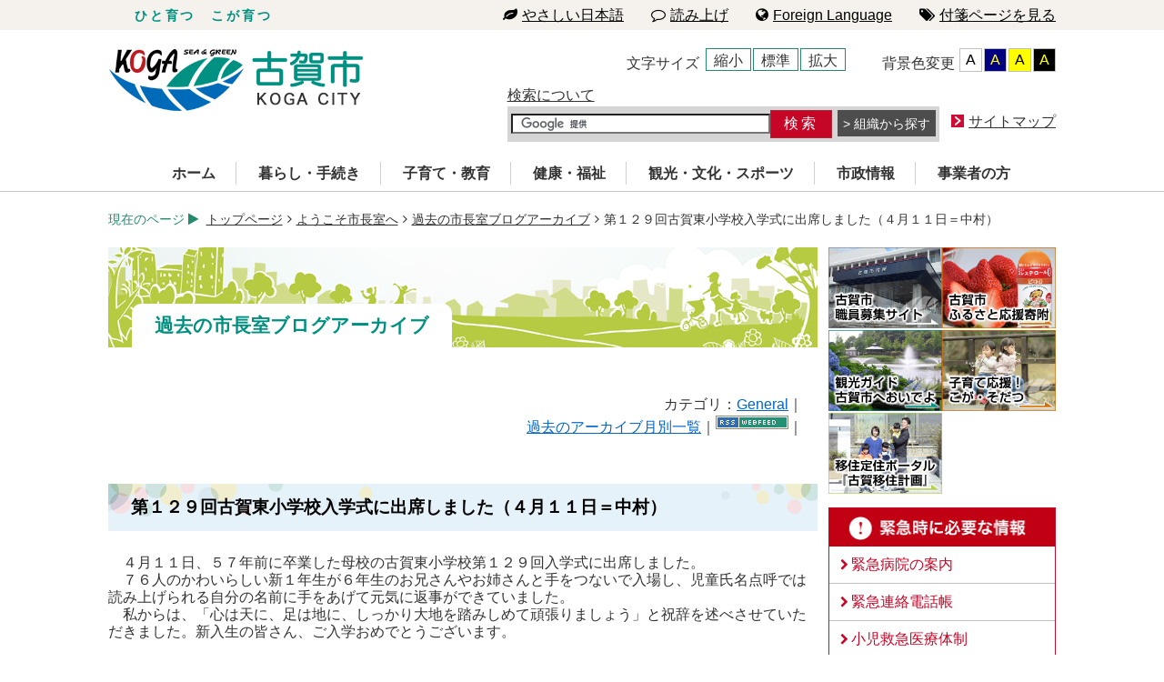

--- FILE ---
content_type: text/html; charset=UTF-8
request_url: https://www.city.koga.fukuoka.jp/blog/item/3051
body_size: 11420
content:

<!DOCTYPE HTML>
<html lang="ja">
<head>
<meta charset="UTF-8">
<title>
第１２９回古賀東小学校入学式に出席しました（４月１１日＝中村）｜
過去の市長室ブログアーカイブ｜
ようこそ市長室へ｜
古賀市オフィシャルページ</title>
<link href="/css/reset.css" rel="stylesheet" type="text/css">
<link href="/css/common.css?2025093000" rel="stylesheet" type="text/css">
<link href="/css/base_pages.css?2025072900" rel="stylesheet" type="text/css">
<link href="https://maxcdn.bootstrapcdn.com/font-awesome/4.7.0/css/font-awesome.min.css" rel="stylesheet" integrity="sha384-wvfXpqpZZVQGK6TAh5PVlGOfQNHSoD2xbE+QkPxCAFlNEevoEH3Sl0sibVcOQVnN" crossorigin="anonymous">
<!--<script src="//ajax.googleapis.com/ajax/libs/jquery/1.12.4/jquery.min.js"></script>-->
<link rel="canonical" href="https://www.city.koga.fukuoka.jp/blog/item/3051">
<script type="text/javascript" src="//ajax.googleapis.com/ajax/libs/jquery/1.8.3/jquery.min.js"></script>
<link href="/css/menu.css" rel="stylesheet" type="text/css">
<script src="/js/Menu/menu.js"></script>
<script src="/js/jquery.cookie.js"></script>
<script src="/js/viewport.js"></script>
<script src="/js/changecolor.js"></script>
<!--<script src="https://tsutaeru.cloud/assets/snippet/js/tsutaeru.js?api_key=4a1d0378-0c94-4205-bfa7-ec9d9767780f&amp;button=easy,ruby,polly"></script>-->
<script src="https://tsutaeru.cloud/assets/snippet/js/tsutaeru.js?api_key=4a1d0378-0c94-4205-bfa7-ec9d9767780f"></script>

<!-- OGP -->
<meta property="og:title" content="第１２９回古賀東小学校入学式に出席しました（４月１１日＝中村）｜過去の市長室ブログアーカイブ｜ようこそ市長室へ｜古賀市オフィシャルページ">
<meta property="og:type" content="website">
<meta property="og:url" content="https://www.city.koga.fukuoka.jp/blog/item/3051">

<meta property="og:image" content="https://www.city.koga.fukuoka.jp/img/share/ogp.png">
<meta property="og:description" content="第１２９回古賀東小学校入学式に出席しました（４月１１日＝中村）｜過去の市長室ブログアーカイブ｜ようこそ市長室へ｜九州北部に位置する福岡県古賀市。海や山の自然に恵まれ、「福岡市」に近接しているため、経済、流通、交通の面でも豊かな生活環境が整っています。">
<meta property="og:site_name" content="古賀市オフィシャルページ">
<meta property="og:locale" content="ja_JP">
<meta name="twitter:card" content="summary_large_image">
<meta name="twitter:site" content="@kogacityweb">
<!-- /OGP -->

</head>
<body>

<div id="Top">

<div id="Head_Background">
<!--<div id="Head" class="fix">
	<p>ひと育つ　こが育つ//つながり　にぎわう　快適安心都市　こが</p>
	<ul class="fix">
		<li><a rel="external" href="#" id="btnPop01" class="reset">Foreign Language</a></li>
		<li class="none"><a href="/tags/">付箋ページを見る</a></li>
	</ul>
</div>-->
<div id="Head" class="fix">
	<p>ひと育つ　こが育つ<!--つながり　にぎわう　快適安心都市　こが--><!--つながる　そだてる　にぎわう　快適安全都市　古賀市公式ホームページ--></p>
	<ul class="fix">
			<li><a href="#" id="tsutaerulink"><i class="fa fa-leaf"></i>やさしい日本語</a></li>
		<li><a href="javascript:void(0);" id="tsutaeru-speech_open"><i class="fa fa-comment-o"></i>読み上げ</a>
			<div id="tsutaeru-speech" style="position:absolute; display:none;"><script>_tsutaeru.speech.button()</script></div>
		</li>
		<li><a rel="external" href="#" id="btnPop01" class="reset"><i class="fa fa-globe"></i>Foreign Language</a></li>
		<li class="none"><a href="/tags/"><i class="fa fa-tags"></i>付箋ページを見る</a></li>
	</ul>
</div>
</div>

<script>
	var url = $(location).attr('href');
	var encurl = encodeURIComponent(url);
	//alert (encurl);
	$("#tsutaerulink").attr("href", "https://tsutaeru.cloud/easy.php?uri="+encurl);
</script>	


<header class="fix">
	<h1><a href="/">古賀市役所</a></h1>
	<div id="support">
		<div id="support_top" class="fix">
			<div id="bgchange" class="fix">
				<p>背景色変更</p>
				<ul>
					<li id="ver1"><a href="./">A</a></li>
					<li id="ver2"><a href="./">A</a></li>
					<li id="ver3"><a href="./">A</a></li>
					<li id="ver4"><a href="./">A</a></li>
				</ul>
			</div>
			<div id="font" class="fix">
				<p>文字サイズ</p>
				<ul>
					<li id="fontS"><a href="./">縮小</a></li>
					<li id="fontM"><a href="./">標準</a></li>
					<li id="fontL"><a href="./">拡大</a></li>
				</ul>
			</div>
		</div>

<script type="text/javascript" src="//www.google.com/jsapi"></script>
<script type="text/javascript">
  google.load('search', '1');
  google.setOnLoadCallback(function() {
    google.search.CustomSearchControl.attachAutoCompletion(
      '000229763254246950290:qw2t1kedx6k',
      document.getElementById('q'),
      'cse-search-box');
  });
</script>
<form action="https://www.google.com/cse" id="cse-search-box">
    <input type="hidden" name="cx" value="000229763254246950290:qw2t1kedx6k" />
    <input type="hidden" name="ie" value="UTF-8" />
    <!--<input type="submit" name="sa" value="検索" />--><p><a href="/search/">検索について</a></p>
		<div id="support_btm" class="fix">
			<div id="srchbox" class="fix"><div id="inputbox"><input type="text" name="q" id="q" autocomplete="off" size="30" onfocus="HideFormGuideImage(this);" onblur="ShowFormGuideImage(this);" /><input type="submit" value="検索" id="button" name="sa" /></div><a href="/cityhall/work/">組織から探す</a></div>
			<div id="sitemap"><a href="/sitemap/">サイトマップ</a></div>
		</div>
</form>
<script type="text/javascript" src="//www.google.com/cse/brand?form=cse-search-box&lang=ja"></script>

	</div>
</header>

<a class="hmbgbtn"></a>
<nav class="drawr">
<ul class="fix" id="menu">
	<li id="nav_1"><a href="/">ホーム</a></li>
	<li id="nav_2"><a href="/procedure/">暮らし・手続き</a></li>
	<li id="nav_3"><a href="/child/">子育て・教育</a></li>
	<li id="nav_4"><a href="/welfare/">健康・福祉</a></li>
	<li id="nav_5"><a href="/culture/">観光・文化・スポーツ</a></li>
	<li id="nav_6"><a href="/administration/">市政情報</a></li>
	<li id="nav_7"><a href="/business/">事業者の方</a></li></ul>
</nav>

<div class="spinline">
<nav class="sns_button_sp">

<!-- Facebook -->
<a href="https://www.facebook.com/1638597096418922" target="_blank"><svg id="LogoFacebook" data-name="Logo Facebook" xmlns="http://www.w3.org/2000/svg" viewBox="0 0 1024 1021" role="img" aria-label="Logo Facebook"><defs><style>.cls-1{fill:#555555;}.cls-2{fill:#fff;}</style></defs><path class="cls-1" d="M1024,515C1024,232.23,794.77,3,512,3S0,232.23,0,515c0,255.55,187.23,467.37,432,505.78V663H302V515H432V402.2C432,273.88,508.44,203,625.39,203c56,0,114.61,10,114.61,10V339H675.44c-63.6,0-83.44,39.47-83.44,80v96H734L711.3,663H592v357.78C836.77,982.37,1024,770.55,1024,515Z" transform="translate(0 -3)"/><path class="cls-2" d="M711.3,660,734,512H592V416c0-40.49,19.84-80,83.44-80H740V210s-58.59-10-114.61-10C508.44,200,432,270.88,432,399.2V512H302V660H432v357.78a517.58,517.58,0,0,0,160,0V660Z" transform="translate(0 -3)"/></svg></a>
<!-- Twitter -->
<!--<a href="https://twitter.com/kogacityweb" target="_blank"><svg id="LogoTwitter" data-name="Logo Twitter" xmlns="http://www.w3.org/2000/svg" viewBox="0 0 400 400"><defs><style>.cls-1{fill:none;}.cls-2{fill:#555555;}</style></defs><title>Twitter_Logo_Blue</title><rect class="cls-1" width="400" height="400" rx="26"/><path class="cls-2" d="M153.62,301.59c94.34,0,145.94-78.16,145.94-145.94,0-2.22,0-4.43-.15-6.63A104.36,104.36,0,0,0,325,122.47a102.38,102.38,0,0,1-29.46,8.07,51.47,51.47,0,0,0,22.55-28.37,102.79,102.79,0,0,1-32.57,12.45,51.34,51.34,0,0,0-87.41,46.78A145.62,145.62,0,0,1,92.4,107.81a51.33,51.33,0,0,0,15.88,68.47A50.91,50.91,0,0,1,85,169.86c0,.21,0,.43,0,.65a51.31,51.31,0,0,0,41.15,50.28,51.21,51.21,0,0,1-23.16.88,51.35,51.35,0,0,0,47.92,35.62,102.92,102.92,0,0,1-63.7,22A104.41,104.41,0,0,1,75,278.55a145.21,145.21,0,0,0,78.62,23"/></svg></a>-->

<!-- X[Twitter] -->
<a href="https://twitter.com/kogacityweb" target="_blank"><svg id="LogoX" data-name="Logo X" xmlns="http://www.w3.org/2000/svg" viewBox="0 0 1800 1800" role="img" aria-label="Logo X"><defs><style>.cls-1{fill:none;}.cls-2{fill:#555555;}</style></defs><rect class="cls-1" height="100%" width="100%" rx="10%" ry="10%"/><path class="cls-2" d="m1014.2 805.8 446.7-519.3h-105.9l-387.9 450.9-309.8-450.9h-357.3l468.5 681.8-468.5 544.6h105.9l409.6-476.2 327.2 476.2h357.3zm-145 168.5-47.5-67.9-377.7-540.2h162.6l304.8 436 47.5 67.9 396.2 566.7h-162.6z"/></svg></a>

<!-- Instagram -->
<a href="https://www.instagram.com/kogacityweb/" target="_blank"><svg id="Logo Instagram" xmlns="http://www.w3.org/2000/svg" viewBox="0 0 503.84 503.84" role="img" aria-label="Logo Instagram"><rect width="500" height="500" rx="200" fill="#FFF"/><path d="M256,49.47c67.27,0,75.23.26,101.8,1.47,24.56,1.12,37.9,5.22,46.78,8.67a78,78,0,0,1,29,18.85,78,78,0,0,1,18.85,29c3.45,8.88,7.55,22.22,8.67,46.78,1.21,26.57,1.47,34.53,1.47,101.8s-.26,75.23-1.47,101.8c-1.12,24.56-5.22,37.9-8.67,46.78a83.51,83.51,0,0,1-47.81,47.81c-8.88,3.45-22.22,7.55-46.78,8.67-26.56,1.21-34.53,1.47-101.8,1.47s-75.24-.26-101.8-1.47c-24.56-1.12-37.9-5.22-46.78-8.67a78,78,0,0,1-29-18.85,78,78,0,0,1-18.85-29c-3.45-8.88-7.55-22.22-8.67-46.78-1.21-26.57-1.47-34.53-1.47-101.8s.26-75.23,1.47-101.8c1.12-24.56,5.22-37.9,8.67-46.78a78,78,0,0,1,18.85-29,78,78,0,0,1,29-18.85c8.88-3.45,22.22-7.55,46.78-8.67,26.57-1.21,34.53-1.47,101.8-1.47m0-45.39c-68.42,0-77,.29-103.87,1.52S107,11.08,91,17.3A123.68,123.68,0,0,0,46.36,46.36,123.68,123.68,0,0,0,17.3,91c-6.22,16-10.48,34.34-11.7,61.15S4.08,187.58,4.08,256s.29,77,1.52,103.87S11.08,405,17.3,421a123.68,123.68,0,0,0,29.06,44.62A123.52,123.52,0,0,0,91,494.69c16,6.23,34.34,10.49,61.15,11.71s35.45,1.52,103.87,1.52,77-.29,103.87-1.52S405,500.92,421,494.69A128.74,128.74,0,0,0,494.69,421c6.23-16,10.49-34.34,11.71-61.15s1.52-35.45,1.52-103.87-.29-77-1.52-103.87S500.92,107,494.69,91a123.52,123.52,0,0,0-29.05-44.62A123.68,123.68,0,0,0,421,17.3c-16-6.22-34.34-10.48-61.15-11.7S324.42,4.08,256,4.08Z" transform="translate(-4.08 -4.08)" fill="#555555" /><path d="M256,126.64A129.36,129.36,0,1,0,385.36,256,129.35,129.35,0,0,0,256,126.64ZM256,340a84,84,0,1,1,84-84A84,84,0,0,1,256,340Z" transform="translate(-4.08 -4.08)" fill="#555555" /><circle cx="386.4" cy="117.44" r="30.23" fill="#555555" /></svg></a>
<!-- LINE -->
<a href="https://lin.ee/3CSrXmg" target="_blank"><svg id="LogoLINE" data-name="Logo LINE" xmlns="http://www.w3.org/2000/svg" viewBox="0 0 120 120" role="img" aria-label="Logo LINE"><defs><style>.cls-1{fill:#555555;}.cls-2{fill:#fff;}</style></defs><g id="Logo_LINE_ICON" data-name="Logo LINE ICON"><rect class="cls-1" width="120" height="120" rx="26"/><g id="TYPE_A" data-name="TYPE A"><path class="cls-2" d="M103.5,54.72c0-19.55-19.6-35.45-43.7-35.45S16.11,35.17,16.11,54.72c0,17.53,15.55,32.21,36.54,35,1.43.31,3.36.94,3.85,2.16a8.93,8.93,0,0,1,.14,4L56,99.55c-.19,1.1-.88,4.32,3.78,2.35S85,87.09,94.13,76.54h0c6.33-7,9.37-14,9.37-21.82"/><path class="cls-1" d="M50.93,45.28H47.86a.85.85,0,0,0-.85.85v19a.85.85,0,0,0,.85.85h3.07a.85.85,0,0,0,.85-.85v-19a.85.85,0,0,0-.85-.85"/><path class="cls-1" d="M72,45.28H69a.85.85,0,0,0-.85.85V57.44L59.38,45.65l-.06-.08h0l-.05-.05h0l0,0,0,0,0,0,0,0,0,0h0l-.05,0h0l-.05,0h-3.3a.85.85,0,0,0-.85.85v19a.85.85,0,0,0,.85.85h3.06a.86.86,0,0,0,.86-.85V53.86l8.73,11.79a.63.63,0,0,0,.22.21h0l.05,0h0l0,0,0,0h0l.06,0h0A.78.78,0,0,0,69,66H72a.85.85,0,0,0,.85-.85v-19a.85.85,0,0,0-.85-.85"/><path class="cls-1" d="M43.54,61.25H35.21V46.13a.85.85,0,0,0-.85-.85H31.3a.85.85,0,0,0-.85.85v19h0a.87.87,0,0,0,.23.59h0v0a.87.87,0,0,0,.59.23H43.54a.85.85,0,0,0,.85-.85V62.1a.85.85,0,0,0-.85-.85"/><path class="cls-1" d="M89,50a.85.85,0,0,0,.85-.85V46.13a.85.85,0,0,0-.85-.85H76.7a.85.85,0,0,0-.59.24h0v0a.83.83,0,0,0-.24.59h0v19h0a.83.83,0,0,0,.24.59h0a.85.85,0,0,0,.59.24H89a.85.85,0,0,0,.85-.85V62.1a.85.85,0,0,0-.85-.85H80.62V58H89a.85.85,0,0,0,.85-.85V54.11a.85.85,0,0,0-.85-.85H80.62V50Z"/></g></g></svg></a>
<!-- Youtube -->
<!--<a href="https://www.youtube.com/@user-fz2zi6pv1n" target="_blank">--><a href="https://www.youtube.com/@kogacity_official" target="_blank"><svg id="LogoYoutube" data-name="Logo Youtube" xmlns="http://www.w3.org/2000/svg" viewBox="0 0 176 124" role="img" aria-label="Logo Youtube"><defs><style>.cls-1{fill:#555555;}.cls-2{fill:#fff;}</style></defs><path class="cls-1" d="M172.32,19.36A22.12,22.12,0,0,0,156.76,3.7C143,0,88,0,88,0S33,0,19.24,3.7A22.12,22.12,0,0,0,3.68,19.36C0,33.18,0,62,0,62s0,28.82,3.68,42.64A22.12,22.12,0,0,0,19.24,120.3C33,124,88,124,88,124s55,0,68.76-3.7a22.12,22.12,0,0,0,15.56-15.66C176,90.82,176,62,176,62S176,33.18,172.32,19.36Z"/><polygon class="cls-2" points="70 88.17 116 62 70 35.83 70 88.17"/></svg></a>
</nav>
</div>


<div id="Breadcrumb" class="fix">
	<p>現在のページ<i class="fa fa-play fa-fw" aria-hidden="true"></i></p>
	<ul class="fix">
		<li><a href="/">トップページ</a></li>
		<!--<li><i class="fa fa-angle-right" aria-hidden="true"></i>暮らし・手続き</li>-->
<li><i class="fa fa-angle-right" aria-hidden="true"></i><a href="/mayor/">ようこそ市長室へ</a></li>
<li><i class="fa fa-angle-right" aria-hidden="true"></i><a href="https://www.city.koga.fukuoka.jp/mayor/blogarchives/">過去の市長室ブログアーカイブ</a></li>
<li><i class="fa fa-angle-right" aria-hidden="true"></i>第１２９回古賀東小学校入学式に出席しました（４月１１日＝中村）</li>
	</ul>
</div>


<div id="Container" class="fix">

<!-- tsutaeru.website polly -->
<div id="Contents">





<!-- CMS Start HERE -->

<h2 class="header_text"><span>過去の市長室ブログアーカイブ</span></h2>

<div class="contents_body" align="right">
<div class="blog_header">

  カテゴリ：<a href="https://www.city.koga.fukuoka.jp/blog/category/2/blogid/2">General</a>｜

<br />

<a href="https://www.city.koga.fukuoka.jp/blog/archives/2">過去のアーカイブ月別一覧</a>｜<a href="https://www.city.koga.fukuoka.jp/blog/xml-rss2.php?blogid=2"><img src="/img/pages/rssbutton.gif" alt="RSS/WebFeed" width="80" height="15" border="0" /></a>｜
<!--
カテゴリ：<a href="#">市長</a>｜<a href="#">○○○○</a>｜<a href="#">○○○○</a>｜<br />
<a href="#">過去のアーカイブ月別一覧</a>｜<a href="#"><img src="img/rssbutton.gif" alt="RSS/WebFeed" width="80" height="15" border="0" /></a>｜
-->
</div>
</div>

<!--<h3 class="header_text"><span>第１２９回古賀東小学校入学式に出席しました（４月１１日＝中村）</span></h3>-->
<!--<div class="contents_body">-->
  <!-- 選択されたアイテムを展開する -->
  <!--
<rdf:RDF xmlns:rdf="http://www.w3.org/1999/02/22-rdf-syntax-ns#"
    xmlns:trackback="http://madskills.com/public/xml/rss/module/trackback/"
    xmlns:dc="http://purl.org/dc/elements/1.1/">
<rdf:Description
    rdf:about="https://www.city.koga.fukuoka.jp/blog/item/3051"
    trackback:ping="https://www.city.koga.fukuoka.jp/blog/action.php?action=plugin&amp;name=TrackBack&amp;tb_id=3051"
    dc:title="第１２９回古賀東小学校入学式に出席しました（４月１１日＝中村）"
    dc:identifier="https://www.city.koga.fukuoka.jp/blog/item/3051"
    dc:subject="General"
    dc:creator="mayor2010"
    dc:date="2018-04-12T17:40:23+09:00" />
</rdf:RDF>
-->
<!--<h2 class="header_text">2018年04月12日</h2>-->
<!--<div class="contents_body">-->
<h3 class="header_text"><span>第１２９回古賀東小学校入学式に出席しました（４月１１日＝中村）</span></h3>
  　４月１１日、５７年前に卒業した母校の古賀東小学校第１２９回入学式に出席しました。<br />
　７６人のかわいらしい新１年生が６年生のお兄さんやお姉さんと手をつないで入場し、児童氏名点呼では読み上げられる自分の名前に手をあげて元気に返事ができていました。<br />
　私からは、「心は天に、足は地に、しっかり大地を踏みしめて頑張りましょう」と祝辞を述べさせていただきました。新入生の皆さん、ご入学おめでとうございます。<br />
<br />
<img src="https://www.city.koga.fukuoka.jp/blog/media/4/20180412-3669.jpg" width="300" height="200" alt="市長あいさつ" title="市長あいさつ" />　<img src="https://www.city.koga.fukuoka.jp/blog/media/4/20180412-3772.jpg" width="300" height="200" alt="市長あいさつ" title="市長あいさつ" /><br />
<br />
<br />
<br />

  
<br clear="all" /> 
<div class="postinfo" style="text-align: right; margin: 10px 0 0 0; font-size: 0.8em; padding: 4px 0 0 0; border-top: 1px dotted #CCCCCC;">投稿者：【<!--<a href="?memberid=4">-->mayor2010<!--</a>-->】
  2018年04月12日 17時40分 </div>
<!--</div>-->
<br clear="all" />


<!--<div class="blogbodycomment">-->
  <!-- アイテムに対するコメントを展開 -->

  <!--<h3 class="comment" name="comment" id="comment"><span>Comments</span></h3>
  <p class="comment">コメントはまだありません。</p>

  <h3 class="comment"><span>Add Comments</span></h3>
  <div class="commentform">このアイテムは閲覧専用です。コメントの投稿、投票はできません。</div>
-->

  <!-- アイテムに対するトラックバックを展開 -->
  <!--<h3 class="trackback" name="trackback" id="trackback"><span>Trackbacks</span></h3>
  Trackback URL<br /><input class="formfield" size="50" accesskey="4" value="https://www.city.koga.fukuoka.jp/blog/action.php?action=plugin&amp;name=TrackBack&amp;tb_id=3051" />-->

  <!-- ローカルトラックバックを展開（1.23bj7+） -->
  <!---->
<!--</div>-->
<!--</div>-->
<br clear="all" />
<!-- close contents_body -->


<br clear="all" />
<div class="contents_body" align="right">
<div class="blog_header">

  カテゴリ：<a href="https://www.city.koga.fukuoka.jp/blog/category/2/blogid/2">General</a>｜

<br />

<a href="https://www.city.koga.fukuoka.jp/blog/archives/2">過去のアーカイブ月別一覧</a>｜<a href="https://www.city.koga.fukuoka.jp/blog/xml-rss2.php?blogid=2"><img src="/img/pages/rssbutton.gif" alt="RSS/WebFeed" width="80" height="15" border="0" /></a>｜<br />
Powered by <a href="http://japan.nucleuscms.org/" target="_blank">Nucleus CMS</a>.
</div>
</div>
<br />

<!-- END contents --> 

<!-- CMS END HERE -->


<br clear="all">

<div id="person">
<div id="check"><a href="/tags/?m=add&amp;u=&amp;t=ファイル情報取得に失敗しました。" title="このページに付箋をつける"><img src="/img/pages/button_check.jpg" mce_src="/img/pages/button_check.jpg" alt="このページに付箋をつける" width="202" height="29" class="noborder" /></a></div>

<!--<script src="/js/jquery.socialbutton.js" type="text/javascript"></script>-->
<div id="footersns">
<table border="1">
<tr>
<td><a href="http://twitter.com/share" class="twitter-share-button" data-count="none" data-via="kogacityweb" data-lang="ja" style="vertical-align:middle;">Tweet</a><script type="text/javascript" src="https://platform.twitter.com/widgets.js"></script></td>
<!--<td><a name="fb_share" type="button" share_url=""></a><script src="https://www.facebook.com/connect.php/js/FB.Share" type="text/javascript"></script></td>-->
<td>
<div id="fb-root"></div>

<script>(function(d, s, id) {
  var js, fjs = d.getElementsByTagName(s)[0];
  if (d.getElementById(id)) return;
  js = d.createElement(s); js.id = id;
  js.src = "//connect.facebook.net/ja_JP/all.js#xfbml=1";
  fjs.parentNode.insertBefore(js, fjs);
}(document, 'script', 'facebook-jssdk'));</script>

<div class="fb-like" data-send="false" data-layout="button_count" data-width="450" data-show-faces="false"></div>
</td>
<td>
<a href="http://line.naver.jp/R/msg/text/?ファイル情報取得に失敗しました。%E5%8F%A4%E8%B3%80%E5%B8%82%E3%82%AA%E3%83%95%E3%82%A3%E3%82%B7%E3%83%A3%E3%83%AB%E3%83%9A%E3%83%BC%E3%82%B8%0D%0A"><img src="/img/pages/linebutton_82x20.png" width="88" height="20" alt="LINEで送る" /></a>
</td>
</tr>
</table>
</div>
</div>



</div><!-- END Contents -->
<!-- /tsutaeru.website polly -->

<div id="Side">
<ul id="special" class="fix">
	<!--<li><a href="/sp-children/"><img src="/img/top/sp_01.jpg" alt="子育て応援プログラムこがそだつ"></a></li>
	<li><a href="/sp-life/"><img src="/img/top/sp_02.jpg" alt="応援しと〜よ〜古賀生活"></a></li>
	<li><a href="/sp-business/"><img src="/img/top/sp_03.jpg" alt="企業誘致プロジェクト"></a></li>-->
				<li><a href="https://public-connect.jp/employer/2280" target="_blank"><img src="/img/top/koga_button_01a.png" alt="古賀市職員募集サイト"></a></li>
		<li><a href="/cityhall/work/shoukou/012.php"><img src="/img/top/koga_button_02.png" alt="古賀市 ふるさと応援寄付"></a></li>
		<li><a href="/guide/"><img src="/img/top/koga_button_03.png" alt="観光ガイド 古賀市へおいでよ"></a></li>
		<li><a href="/sp-children/"><img src="/img/top/koga_button_04.png" alt="子育て応援！こが・そだつ"></a></li>
		<li><a href="/sp-life/"><img src="/img/top/koga_button_05.png" alt="移住・定住 古賀市での生活"></a></li>
		</ul>
<div id="emergency">
	<h2><span></span><a href="/emergency/">緊急時に必要な情報</a></h2>
	<ul>
		<li><a href="/cityhall/work/yobou/001.php"><i class="fa fa-chevron-right" aria-hidden="true"></i>緊急病院の案内</a></li>
		<li><a href="/cityhall/work/somu/006.php"><i class="fa fa-chevron-right" aria-hidden="true"></i>緊急連絡電話帳</a></li>
		<li><a href="/cityhall/work/yobou/028.php#pages_03"><i class="fa fa-chevron-right" aria-hidden="true"></i>小児救急医療体制</a></li>
		<li><a href="/cityhall/work/somu/saigai/"><i class="fa fa-chevron-right" aria-hidden="true"></i>災害・防災について</a></li>
		<li><a href="/cityhall/work/community/crime/"><i class="fa fa-chevron-right" aria-hidden="true"></i>防犯の心得</a></li>
	</ul>
</div>
<div id="lifestyle">
	<h2><span><a href="/lifestyle/">ライフスタイルーこんな時にはー</a></span></h2>
	<ul>
		<li id="lifestyle_links_01"><a href="/lifestyle/stages/1/"><span>各種届出・手続き</span></a></li>
		<li id="lifestyle_links_02"><a href="/lifestyle/stages/2/"><span>くらし・環境</span></a></li>
		<li id="lifestyle_links_03"><a href="/lifestyle/stages/3/"><span>出産・子育て</span></a></li>
		<li id="lifestyle_links_04"><a href="/lifestyle/stages/4/"><span>学校・教育</span></a></li>
		<li id="lifestyle_links_05"><a href="/lifestyle/stages/5/"><span>税・年金・国保</span></a></li>
		<li id="lifestyle_links_06"><a href="/lifestyle/stages/6/"><span>成人・就職</span></a></li>
		<li id="lifestyle_links_07"><a href="/lifestyle/stages/7/"><span>健康・福祉</span></a></li>
		<li id="lifestyle_links_08"><a href="/lifestyle/stages/8/"><span>高齢・介護</span></a></li>
		<li id="lifestyle_links_09"><a href="/lifestyle/stages/9/"><span>いきがい・生涯学習</span></a></li>
		<li id="lifestyle_links_10"><a href="/sp-life/consultation/"><span>相談</span></a></li>
		<li id="lifestyle_links_11"><a href="/cityhall/work/kankyo/gomi/"><span>ごみ</span></a></li>
		<li id="lifestyle_links_12"><a href="/move/005.php"><span>おくやみ</span></a></li>
	</ul>
</div>
<!--<div id="add_banner"><a href="https://www.mext.go.jp/a_menu/ikusei/gakusyushien/index_00001.htm" target="_blank"><img src="/img/pages/side_coronapage.jpg" alt="子どもの学び応援サイト"></a>
</div>-->
</div><!-- END Side -->


</div><!-- END Container -->




<footer>
<ul id="submenu">
	<li><a href="/cityhall/work/somu/002.php">個人情報について</a></li>
	<li><a href="/links/">リンク集</a></li>
	<li><a href="/about/">著作権・免責事項</a></li>
	<li><a href="/access/">市役所へのアクセス</a></li>
</ul>
<div id="author">
	<strong>古賀市役所</strong>
	<p>〒811-3192　福岡県古賀市駅東1-1-1<br>　電話：092-942-1111（大代表）<br>　<a href="/question/">お問い合わせ・ご意見</a></p>
	<p>市役所開庁時間　9時～16時<br>（土曜・日曜日、祝日、12月29日～1月3日は休み）</p>
</div>
</footer>


</div><!-- END Top -->


<p id="Top_Pager"><a href="#Top"><i class="fa fa-chevron-up" aria-hidden="true"></i><span>ページトップに戻る</span></a></p>


<!-- OwlCarousel -->
<link href="/js/OwlCarousel/assets/owl.carousel.css" rel="stylesheet">
<link href="/js/OwlCarousel/assets/owl.theme.default.css" rel="stylesheet">
<script type="text/javascript" src="/js/OwlCarousel/owl.carousel.js"></script>
<script type="text/javascript">
$(document).ready(function(){
	$(".owl-carousel").owlCarousel({
		loop:true,
		navigation: true,
		margin:10,
		//nav:true,
		startPosition:0,
		items:1,
		//autoHeight:true,
		autoplay:true,
		//autoplayTimeout:100
	});
});
</script>


<!-- TextResizer -->
<script type="text/javascript" src="/js/TextResizer/jquery.cookie.js"></script>
<script type="text/javascript" src="/js/TextResizer/jquery.textresizer.js"></script>
<script type="text/javascript">
jQuery(document).ready( function() {
    jQuery( "#font a" ).textresizer({
        target: "#Top",
        // type:   "fontSize",
        sizes:  [ "0.95em", "1em", "1.05em" ]
    });
});
</script>


<!-- bxSlider -->
<link href="/js/bxSlider/assets/jquery.bxslider.css" rel="stylesheet">
<script type="text/javascript" src="/js/bxSlider/jquery.bxslider.js"></script>
<script type="text/javascript">
$(function(){
	var slider = $('#news_contents').bxSlider({
	controls: false,
});
$('#news_menu li').click(function(){
	var thumbIndex = $('#news_menu li').index(this);
	slider.goToSlide(thumbIndex);
	$('#news_menu li').removeClass('active');
	$(this).addClass('active');
	return false;
});
	$('#news_menu li:first').addClass('active');
});
</script>
<script type="text/javascript">
$(function(){
	var slider = $('#sns_contents').bxSlider({
	controls: false,
});
$('#sns_menu li').click(function(){
	var thumbIndex = $('#sns_menu li').index(this);
	slider.goToSlide(thumbIndex);
	$('#sns_menu li').removeClass('active');
	$(this).addClass('active');
	return false;
});
	$('#sns_menu li:first').addClass('active');
});
</script>


<!-- Top_Pager -->
<script type="text/javascript">
(function($){
    var topBtn  = $('#Top_Pager'); // 先頭に戻るボタンの入るDOM
    var topHash = '#Top'; // 先頭に戻るボタンのhrefの中身
    var viewPos = 100; // 先頭に戻るボタンが表示され始める位置

    // jQuery 1.9 以降用のブラウザ判定
    var isHtmlScroll = (function() {
        var html = $('html'),
        top = html.scrollTop();
        var el = $('<div/>').height(10000).prependTo('body');
        html.scrollTop(10000);
        var rs = !!html.scrollTop();
        html.scrollTop(top);
        el.remove();
        return rs;
    })();

    // 先頭に戻るボタンの表示
    $(window).scroll(function () {
        if ($(this).scrollTop() > viewPos ) {
            topBtn.fadeIn();
        } else {
            topBtn.fadeOut();
        }
    });

    //$('a[href*=\\#]:not([href=\\#])').click( function() { // スムーズスクロール
	$('a[href^="#"]').click(function() {
        var href = this.hash;
        var $target = $(href == topHash || href == "" ? 'body' : href);
        if ( $target.length > 0 ) {
            var top = $target.offset().top;
            $(isHtmlScroll ? 'html' : 'body').animate({
                scrollTop: top
            }, 'slow', 'swing');
        }
        return false;
    });
})(jQuery);
</script>


<!-- Accordion Open Close -->
<script type="text/javascript">
$(function () {
	$('#mayor h2,#assembly h2,#machidukuri h2,#motion h2,#emergency h2,#convenient h2').click(function() {
		$(this).next('ul,div').slideToggle('fast');
		$(this).children("span").toggleClass("open");
	});
});
</script>


<!-- Google Translate -->
<script>
function googleTranslateElementInit() {
  new google.translate.TranslateElement({
    pageLanguage: 'ja',
    multilanguagePage: true,
    gaTrack: true,
    gaId: 'UA-21862898-1',
    layout: google.translate.TranslateElement.InlineLayout.HORIZONTAL
  }, 'google_translate_element');
}
</script><script src="//translate.google.com/translate_a/element.js?cb=googleTranslateElementInit"></script>

<!--<script type="text/javascript" src="/js/change/jquery.tools.min.js"></script>-->
<!--<script type="text/javascript" src="/js/change/change.js"></script>-->
<script type="text/javascript" src="/js/meerkat/jquery.meerkat.1.3.js"></script>
<script type="text/javascript" src="/js/meerkat/insertlayer.js"></script>



<div id="meerkat">
<div style="margin: 10px 0 10px 0; font-size: 0.8em; text-align:center; border:1px solid #FFF;"><a href="#" class="close-meerkat">翻訳ウィンドウを閉じる</a></div>
<!--<div id="google_translate_element" style="border:1px solid #000; margin: 0 auto; padding-bottom: 10px; height: 125px; min-height: 125px;"></div>-->

<div id="translate_element">
<button onclick="window.open('https://translate.google.com/translate?hl=ja&sl=ja&tl=en&u=https://www.city.koga.fukuoka.jp'+location.pathname,'_blank');">Hello</button>
<button onclick="window.open('https://translate.google.com/translate?hl=ja&sl=ja&tl=zh-CN&u=https://www.city.koga.fukuoka.jp'+location.pathname,'_blank');">你好</button>
<button onclick="window.open('https://translate.google.com/translate?hl=ja&sl=ja&tl=ko&u=https://www.city.koga.fukuoka.jp'+location.pathname,'_blank');">안녕하세요</button>
<button onclick="window.open('https://translate.google.com/translate?hl=ja&sl=ja&tl=tl&u=https://www.city.koga.fukuoka.jp'+location.pathname,'_blank');">Kamusta</button><!-- フィリピン：フィリピン語（タガログ語) -->
<button onclick="window.open('https://translate.google.com/translate?hl=ja&sl=ja&tl=vi&u=https://www.city.koga.fukuoka.jp'+location.pathname,'_blank');">xin chào</button><!-- ベトナム：ベトナム語 -->
<button onclick="window.open('https://translate.google.com/translate?hl=ja&sl=ja&tl=ur&u=https://www.city.koga.fukuoka.jp'+location.pathname,'_blank');">ہیلو</button><!-- パキスタン：ウルドゥー語 -->
<button onclick="window.open('https://translate.google.com/translate?hl=ja&sl=ja&tl=es&u=https://www.city.koga.fukuoka.jp'+location.pathname,'_blank');">Hola</button><!-- ペルー：スペイン語 -->
<button onclick="window.open('https://translate.google.com/translate?hl=ja&sl=ja&tl=my&u=https://www.city.koga.fukuoka.jp'+location.pathname,'_blank');">မင်္ဂလာပါ</button><!-- ミャンマー：ミャンマー語 -->
<button onclick="window.open('https://translate.google.com/translate?hl=ja&sl=ja&tl=ps&u=https://www.city.koga.fukuoka.jp'+location.pathname,'_blank');">سلام</button><!-- アフガニスタン：パシュトー語、ダリー語 -->
<button onclick="window.open('https://translate.google.com/translate?hl=ja&sl=ja&tl=ne&u=https://www.city.koga.fukuoka.jp'+location.pathname,'_blank');">नमस्कार</button><!-- ネパール：ネパール語 -->
</div>

<div id="google_translate_element"></div>

<div class="flcontents">
<a href="http://www.clair.or.jp/tagengo/" target="_blank"><img src="/img/pages/icon_fl_01.jpg" alt="Multilingual Living Information website" style="float: right;"></a><a href="http://www.clair.or.jp/tagengo/" target="_blank"><strong>【多言語生活情報サイト】</strong></a><br />
日本の生活で困ったことはありませんか？必要な情報を正確に届けるため13もの言語で、安心して暮らすためのたくさんの情報を提供します。<br>
<br>
<a href="http://www.clair.or.jp/tagengo/" target="_blank"><strong>【Multilingual Living Information website】</strong></a><br>
Do you have any trouble with your life in Japan? We are going to provide you a lot of information for your safety Japanese life using 13 languages .<br>
<br>
</div>

<div class="flcontents">
<a href="https://www.kokusaihiroba.or.jp/" target="_blank"><img src="/img/pages/icon_fl_02.jpg" alt="Fukuoka International Exchange Foundation＜Kokusaihiroba＞" style="float: right;"></a>
<a href="https://www.kokusaihiroba.or.jp/" target="_blank"><strong>【福岡県国際交流センター＜こくさいひろば＞】</strong></a><br />
福岡県民と在住外国人の情報交換・交流の場です。海外からの留学生の窓口、アジア若者文化の発信拠点として様々な事業を行うほか、安心して暮らすための情報提供をします。<br>
<br>
<a href="https://www.kokusaihiroba.or.jp/" target="_blank"><strong>【Fukuoka International Exchange Foundation＜Kokusaihiroba＞】</strong></a><br>
“Kokusaihiroba” is kind of organization for all Japanese and foreigner in Fukuoka prefecture.<br>
“Kokusaihiroba”offers various activities as information center for foreign students and young Asian culture in addition to safety and comfortable Japanese life.
</div>
<br clear="all" />
</div>
<link href="/css/return_google_translate.css" rel="stylesheet" type="text/css">


<!-- 音声読み上げボタンクリック表示 -->
<script>
jQuery(document).ready(function($){
	$('#tsutaeru-speech_open').on('click keypress',function(){
		$('#tsutaeru-speech').slideToggle();
	});
});
</script>


<script type="text/javascript" src="/js/googleAnalytics.js.php"></script>


<script type="text/javascript" src="/_Incapsula_Resource?SWJIYLWA=719d34d31c8e3a6e6fffd425f7e032f3&ns=2&cb=1640390833" async></script></body>
</html>



--- FILE ---
content_type: text/css
request_url: https://www.city.koga.fukuoka.jp/css/reset.css
body_size: 525
content:
@charset "UTF-8";

/* -------------------------------------------------- */
/* スタイルのリセット */
/* -------------------------------------------------- */

html, body,
h1, h2, h3, h4, h5, h6,
p, pre, form, fieldset, input, textarea, address {
	margin: 0px 0px 0px 0px;
	padding: 0px 0px 0px 0px;
	font-size: 1em;
	font-weight: normal;
	font-style: normal;
}
body {
	margin: 0px 0px 0px 0px; padding: 0px 0px 0px 0px;
	color: #333;
	font-size: 1em;
	font-family: Avenir , "Open Sans" , "Helvetica Neue" , Helvetica , Arial , Verdana , Roboto , "游ゴシック" , "Yu Gothic" , "游ゴシック体" , "YuGothic" , "ヒラギノ角ゴ Pro W3" , "Hiragino Kaku Gothic Pro" , "Meiryo UI" , "メイリオ" , Meiryo , sans-serif;
	line-height: 1.2;
	text-align: left;
}
h1, h2, h3, h4, h5, h6 {
	margin: 0px 0px 0px 0px; padding: 0px 0px 0px 0px;
	font-weight: normal;
}
p {
    line-height: 1.5;
}
div { margin: 0px; padding: 0px; }
ul {
	margin: 0px 0px 0px 0px; padding: 0px 0px 0px 0px;
	list-style: none;
}
img {
    vertical-align: top;
    border: none;
}

@media only screen and (max-width: 767px) {
body {
	width: 100%;
	margin: 0px 0px 0px 0px; padding: 0px 0px 0px 0px;
	color: #333;
	font-size: 1em;
	font-family: Avenir , "Open Sans" , "Helvetica Neue" , Helvetica , Arial , Verdana , Roboto , "游ゴシック" , "Yu Gothic" , "游ゴシック体" , "YuGothic" , "ヒラギノ角ゴ Pro W3" , "Hiragino Kaku Gothic Pro" , "Meiryo UI" , "メイリオ" , Meiryo , sans-serif;
	line-height: 1.2;
	text-align: left;
}
}

/* -------------------------------------------------- */
/* 回り込み解除設定 */
/* -------------------------------------------------- */

.fix { zoom: 1; }
.fix:after{
	content: ".";
	display: block;
	height: 0px;
	clear: both;
	line-height: 0; 
	visibility: hidden;
}

/* -------------------------------------------------- */
/* リンクカラー設定 */
/* -------------------------------------------------- */

a:link    { color: #333; text-decoration: underline; }
a:hover   { color: #333; text-decoration: none; }
a:active  { color: #333; text-decoration: none; }
a:visited { color: #333; text-decoration: underline; }

--- FILE ---
content_type: text/css
request_url: https://www.city.koga.fukuoka.jp/css/common.css?2025093000
body_size: 5102
content:
@charset "UTF-8";

#Top { width: 100%; }

/* -------------------------------------------------- */
/* PC 基本骨格（トップページのみで使用） */
/* -------------------------------------------------- */

#Main_Background { /* 左・中央・右カラム全体の囲み */
	width: 100%; /*background: #F2F1EC;*/
	background: #F5F2EE;
}
#Main {
	width: 1042px; /* コンテンツ最大幅 */
	margin: 0px auto 15px auto; padding: 20px 0px;
}

#Wrapper { width: 778px; float: left; }

#M { width: 514px; float: right; }
#L { width: 250px; float: left; }
#R { width: 250px; float: right; }

#L a:link, #R a:link       { color: #333; text-decoration: none; }
#L a:hover, #R a:hover     { color: #333; text-decoration: underline; }
#L a:active, #R a:active   { color: #333; text-decoration: none; }
#L a:visited, #R a:visited { color: #333; text-decoration: none; }

/* -------------------------------------------------- */
/* SP 基本骨格（トップページのみで使用） */
/* -------------------------------------------------- */

@media only screen and (max-width: 767px) {

#Main_Background { background: #FFF; }
#Main { width: auto; margin: 0px auto; }

#Wrapper { width: auto; float: none; }

#M { width: auto; float: none; }
#L { width: auto; float: none; }
#R { width: auto; float: none; }

}

/* -------------------------------------------------- */
/* 基本骨格（サブページのみで使用） */
/* -------------------------------------------------- */

#Container {
	width: 1042px;
	margin: 0px auto 100px auto;
	float: none;
}
#Contents {
	width: 780px;
	float: left;
	border: none;
}
#Side {
	width: 250px;
	float: right;
}

@media only screen and (max-width: 767px) {
#Container {
	width: 100%;
	float: none;
}
#Contents {
	width: 100%;
	float: none;
	border: none;
}
#Side {
	width: 100%;
	float: none;
}
}

/* -------------------------------------------------- */
/* PC パンくずリスト */
/* -------------------------------------------------- */

#Breadcrumb {
	width: 1042px;
	margin: 0px auto 20px auto;
}
#Breadcrumb p {
	margin: 0px 5px 0px 0px;
	color: #25896B; font-size: 0.9em;
	float: left;
}
#Breadcrumb ul {
	padding: 2px 0px 2px 0px;
	float: left;
}
#Breadcrumb li {
	margin: 0px 5px 0px 0px;
	font-size: 0.9em;
	float: left;
}
#Breadcrumb li .fa {
	margin: 0px 5px 0px 0px;
}

@media only screen and (max-width: 767px) {
	#Breadcrumb {
		width: 100%;
		margin: 0px auto 20px auto;
	}
	#Breadcrumb p {
		margin-left: 2vw;
	}
	#Breadcrumb ul {
		margin: 0 2vw;
	}
	#Breadcrumb li {
		line-height: 1.5;
	}
}

/* -------------------------------------------------- */
/* PC サブページ：右カラム：特設サイトへのリンク */
/* -------------------------------------------------- */

#special {
	margin: 0px 0px 15px 0px; padding: 0px 0px 0px 0px;
}
#special li            { margin-bottom: 2px; }
#special li:last-child { margin-bottom: 0px; }

#special li {
	float: left;
}
#special li img        { 
	max-width: 125px; /*250px*/
	height: auto;
}


/* -------------------------------------------------- */
/* SP サブページ：右カラム：特設サイトへのリンク */
/* -------------------------------------------------- */

@media only screen and (max-width: 767px) {

#special {
	margin-top: 50px; margin-bottom: 20px;
}
#special li {
	margin-right: 0.5vw;
	float: left;
}
#special li:nth-child(3) { margin-right: 0; }
#special li:last-child { margin-right: 0; }

#special img {
	width: 33vw; height: auto;
}

/*#special {
	margin-top: 50px; margin-bottom: 20px;
}
#special li {
	margin-right: 1vw;
	float: left;
}
#special li:last-child { margin-right: 0; }

#special img {
	width: 49.5vw; height: auto;
}*/

}

/* -------------------------------------------------- */
/* 右カラム：緊急時に必要な情報 */
/* -------------------------------------------------- */

#emergency {
	margin: 0px 0px 5px 0px; padding: 0px 0px 0px 0px;
	border: 1px solid #C40E2C;
	background: #FFF;
}
#emergency h2 {
	margin: 0px 0px 0px 0px; padding: 0px 0px 0px 0px;
	background-color: #FDE7EA;
	background: url(../img/top/h2_emergency.png) no-repeat center; background-size: contain;
}
#emergency h2 span {
}
#emergency h2 a {
	display: block;
	height: 42px;
	text-indent: -10000px;
}

#emergency li            { border-bottom: 1px solid #C0C0C0; line-height: 1.5; }
#emergency li:last-child { border-bottom: none; }
#emergency li a {
	display: block;
	padding: 8px 0px 8px 1.5em;
    text-indent: -0.75em;
}
#emergency .fa {
	margin: 0 0 0 12px; padding: 0;
	color: #C60626; font-size: 0.8em;
}
#emergency li a:link    { color: #C60626; text-decoration: none;}
#emergency li a:hover   { color: #C60626; text-decoration: underline;}
#emergency li a:active  { color: #C60626; text-decoration: underline;}
#emergency li a:visited { color: #C60626; text-decoration: none;}

@media only screen and (max-width: 767px) {
	#emergency {
		margin: 0 0 20px 0; padding: 0;
		border: none; border-bottom: 1px solid #C0C0C0;
	}
	#emergency h2 { margin: 0; padding: 0; background: #c20014 url(../img/top/h2_emergency.png) no-repeat center top; cursor: pointer; background-size: contain; }
	
	#emergency h2 a { height: auto; padding: 3vh 0; }
	
	#emergency h2 span {
		display: block; position: absolute; right: 2vw;
		width: 30px; height: 30px;
		margin: 12px 0 0 0; padding: 0;
		background: url(../img/top/plus_white.png) no-repeat right top; background-size: contain;
	}
	#emergency h2 span.open {
		margin: 12px 0 0 0; padding: 0;
		background: url(../img/top/minus_white.png) no-repeat right top;
		background-size: contain;
	}
	#emergency ul       { display: none; }
	#emergency li a { padding: 12px 0 12px 25px; }
}

/* -------------------------------------------------- */
/* PC 右カラム：ライフスタイル */
/* -------------------------------------------------- */

#Side #lifestyle {
	/*border: 1px solid #D9EBF6;*/
}

#Side #lifestyle h2 {
	background: url(../img/pages/side_lifestyle.png) no-repeat left bottom;
}
#Side #lifestyle h2 span {
}
#Side #lifestyle h2 a {
	display: block;
	height: 90px; text-indent: -10000px;
}

@media only screen and (max-width: 767px) {
	#Side #lifestyle h2 {
		background: url(../img/pages/side_lifestyle.png) no-repeat center center;
		background-size: cover;
		/*border: 1px solid #000;*/
	}
	#Side #lifestyle h2 span {
	}
	#Side #lifestyle h2 a {
		display: block;
		height: 24vw; text-indent: -10000px;
	}
}

/*#Side #lifestyle h2      { padding: 10px 0px; }
#Side #lifestyle h2 span {
	display: block;
	margin-left: 12px; padding-left: 8px;
	color: #25896B; font-size: 1.1em; font-weight: bold;
	border-left: 6px solid #25896B;
}*/

#Side #lifestyle ul {
	display: -ms-flexbox; display: -webkit-flex; display: flex;
	-ms-flex-wrap: wrap; -webkit-flex-wrap: wrap; flex-wrap: wrap;
	/*border-top: 1px solid #999;*/
	border: 1px solid #D9EBF6;
}

#Side #lifestyle li {
	width: 122px;
	text-align: center;
	/*border-right: 1px solid #ECECEC; border-bottom: 1px solid #ECECEC;*/
}
#Side #lifestyle li a {
	display: block;
	height: 122px;
}
#Side #lifestyle li:nth-of-type(2n) { border-right: none; width: 123px; } /* 偶数番目の要素に適用 */
#Side #lifestyle li:nth-of-type(12)  { border-bottom: none; } /* 最後の要素に適用 */
#Side #lifestyle li span {
	/*font-size: 0.8em;
	position: relative; top: 96px;*/
	display: block;
	text-indent: -10000px;
}

#Side #lifestyle #lifestyle_01 { background: url(../img/top/lifestyle_01.png) no-repeat top; background-size: contain; }
#Side #lifestyle #lifestyle_02 { background: url(../img/top/lifestyle_02.png) no-repeat top; background-size: contain; }
#Side #lifestyle #lifestyle_03 { background: url(../img/top/lifestyle_03.png) no-repeat top; background-size: contain; }
#Side #lifestyle #lifestyle_04 { background: url(../img/top/lifestyle_04.png) no-repeat top; background-size: contain; }
#Side #lifestyle #lifestyle_05 { background: url(../img/top/lifestyle_05.png) no-repeat top; background-size: contain; }
#Side #lifestyle #lifestyle_06 { background: url(../img/top/lifestyle_06.png) no-repeat top; background-size: contain; }
#Side #lifestyle #lifestyle_07 { background: url(../img/top/lifestyle_07.png) no-repeat top; background-size: contain; }
#Side #lifestyle #lifestyle_08 { background: url(../img/top/lifestyle_08.png) no-repeat top; background-size: contain; }
#Side #lifestyle #lifestyle_09 { background: url(../img/top/lifestyle_09.png) no-repeat top; background-size: contain; }

#Side #lifestyle #lifestyle_links_01 { background: url(../img/top/lifestyle_links_01.png) no-repeat top; background-size: contain; }
#Side #lifestyle #lifestyle_links_02 { background: url(../img/top/lifestyle_links_02.png) no-repeat top; background-size: contain; }
#Side #lifestyle #lifestyle_links_03 { background: url(../img/top/lifestyle_links_03.png) no-repeat top; background-size: contain; }
#Side #lifestyle #lifestyle_links_04 { background: url(../img/top/lifestyle_links_04.png) no-repeat top; background-size: contain; }
#Side #lifestyle #lifestyle_links_05 { background: url(../img/top/lifestyle_links_05.png) no-repeat top; background-size: contain; }
#Side #lifestyle #lifestyle_links_06 { background: url(../img/top/lifestyle_links_06.png) no-repeat top; background-size: contain; }
#Side #lifestyle #lifestyle_links_07 { background: url(../img/top/lifestyle_links_07.png) no-repeat top; background-size: contain; }
#Side #lifestyle #lifestyle_links_08 { background: url(../img/top/lifestyle_links_08.png) no-repeat top; background-size: contain; }
#Side #lifestyle #lifestyle_links_09 { background: url(../img/top/lifestyle_links_09.png) no-repeat top; background-size: contain; }
#Side #lifestyle #lifestyle_links_10 { background: url(../img/top/lifestyle_links_10.png) no-repeat top; background-size: contain; }
#Side #lifestyle #lifestyle_links_11 { background: url(../img/top/lifestyle_links_11.png) no-repeat top; background-size: contain; }
#Side #lifestyle #lifestyle_links_12 { background: url(../img/top/lifestyle_links_12.png) no-repeat top; background-size: contain; }

@media only screen and (max-width: 767px) {
#Side #lifestyle            {
	margin-bottom: 20px;
	border-left: none; border-right: none;
}
#Side #lifestyle h2 span br { display: none; }

#Side #lifestyle li {
	width: 33.1%;
	background-size: contain;
	/*border-right: 1px solid #999;
	border-bottom: 1px solid #999;*/
	
}
/*#Side #lifestyle li:nth-child(3n+1) { clear: both; }*/ /* 3番目で折り返す */
/*#Side #lifestyle li:nth-of-type(2n) { border-right: 1px solid #999; width: 33.1%; }*/ /* 偶数番目の要素に適用 */
/*#Side #lifestyle li:nth-child(3n)   { border-right: none; }*/ /* 3,6,9番目の要素に適用 */
/*#Side #lifestyle li:nth-of-type(12)  { border-bottom: 1px solid #999; }*/ /* 最後の要素に適用 */

}

/* -------------------------------------------------- */
/* PC ヘッド（スマホ用は表示されません） */
/* -------------------------------------------------- */

#Head_Background {
	width: 100%;
	padding: 7px 0px 5px 0px;
	background: #F5F2EE; /*background: #009081;*/
}
#Head   { width: 1042px; margin: 0px auto; }
/*#Head p { color: #009080; font-size: 0.8em; float: left; }*/
/*#Head p { padding-left: 2em;  color: #009080; font-size: 0.8em; float: left; }*/
#Head p { padding-left: 2em;  color: #009080; font-size: 0.9em; font-weight: bold; letter-spacing: 0.2em; float: left; }

#Head ul            { float: right; }
#Head li            { float: left; margin-right: 30px; }
#Head li:last-child { margin-right: 0px; }

#Head li a:link    { color: #000; text-decoration: underline; }
#Head li a:hover   { color: #000; text-decoration: none; }
#Head li a:active  { color: #000; text-decoration: none; }
#Head li a:visited { color: #000; text-decoration: underline; }

#Head li .fa {
	margin-right: 5px;
}

/* -------------------------------------------------- */
/* SP ヘッド（） */
/* -------------------------------------------------- */

@media only screen and (max-width: 767px) {

/*#Head_Background { display: none; }*/
/*#Head            { display: none; }*/

#Head_Background {
	position: absolute;
	top: 128px;
	padding: 0;
	background: none;
	/*line-height: 0;*/
}
#Head {
	width: 100%;
}
#Head p {
	display: none;
}
/*#Head ul {
	position: relative;
	top: 132px;
	margin-right: 10px;
	border: 1px solid #0000ff;
}
#Head li {
	float: none;
	margin-right: 0;
}*/

/*#Head ul {
	float: right;
	position: relative;
	top: 176px;
	margin: 0 10px 0 10px;
	border: 1px solid #FF0000;
	display: inline-block;
	line-height: 100%;
}
#Head li {
	float: none;
	display: inline-block;
	line-height: 1.5;
}
#Head li a {
	display: inline-block;
}
#Head li .fa {
	display: none;
}
#Head .none {
	display: none;
}*/

#Head ul {
	/*position: relative;*/
	/*top: 176px;*/ /*top: 132px;*/
	margin: 0 10px 0 10px;
	/*margin: 11vw 10px 0 10px;*/
	padding: 0;
}
#Head li {
	line-height: 1.5;
}
#Head .none {
	display: none;
}

}

/* -------------------------------------------------- */
/* PC ヘッダー */
/* -------------------------------------------------- */

header {
	width: 1042px;
	margin: 0px auto 25px auto; padding-top: 20px;
}
header h1 {
	margin: 0px; padding: 0px;
	text-indent: -9999px;
	float: left;
}
header h1 a {
	display: block;
	width: 281px; height: 71px;
	/*width: 281px; height: 85px;*/
	margin: 0px; padding: 0px;
	background: url(../img/top/kogacity.png) no-repeat left top;
}
header #support {
	float: right;
}
#support_top {
	margin-bottom: 10px;
}
#font   { float: right; /*float: left;*/ }
#font p {
	margin-right: 5px; padding: 5px 0px 1px 0px;
	float: left;
}
#font ul { float: right; }
#font li { float: left; margin-left: 2px; }
#font li a {
	display: block;
	padding: 3px 8px 1px 8px;
    text-decoration: none;
}
#font li a:hover {
	display: block;
	color: #FFF; background: #25896B;
}
#font li a.textresizer-active {
    color: #FFF;
	background: #25896B;
}

#fontS { border: 1px solid #25896B; }
#fontM { border: 1px solid #25896B; }
#fontL { border: 1px solid #25896B; }

#bgchange {
	margin-left: 40px;
	float: right;
}
#bgchange p {
	margin-right: 5px; padding: 5px 0px 1px 0px;
	float: left;
}
#bgchange ul            { float: right; }
#bgchange li            { float: left; margin-right: 2px; }
#bgchange li:last-child { margin-right: 0px; }

#bgchange #ver1 a:link { color: #000000; background: #FFFFFF; }
#bgchange #ver1 a:visited { color: #000000; }

#bgchange #ver2 a:link { color: #FFFF00; background: #000080; }
#bgchange #ver2 a:visited { color: #FFFF00; }

#bgchange #ver3 a:link { color: #000000; background: #FFFF00; }
#bgchange #ver3 a:visited { color: #000000; }

#bgchange #ver4 a:link { color: #FFFF00; background: #000000; }
#bgchange #ver4 a:visited { color: #FFFF00; }

#bgchange #ver1 a, #bgchange #ver2 a, #bgchange #ver3 a, #bgchange #ver4 a {
	display: block;
	margin: 0px 0px 0px 0px; padding: 0px 6px;
	text-align: center; text-decoration: none; line-height: 24px; border: 1px solid #C0C0C0;
}

@media only screen and (max-width: 767px) {

	header {
		/*border: 1px solid #ff0000;*/
	}
	header p {
		display: none;
	}
	header h1 {
		margin-bottom: 10px;
	}

}

/* -------------------------------------------------- */
/*  */
/* -------------------------------------------------- */

#srchbox {
	padding: 4px;
	float: left;
	background: #D5D5D5;
}
#srchbox a {
	display: block;
	padding: 7px 6px 5px 6px;
	font-size: 0.9em;
	background: #4D4D4D;
}
#srchbox a::before {
	margin-right: 4px;
	content: ">";
}
#srchbox a:link    { color: #FFF; text-decoration: none; }
#srchbox a:hover   { color: #FFF; text-decoration: none; }
#srchbox a:active  { color: #FFF; text-decoration: none; }
#srchbox a:visited { color: #FFF; text-decoration: none; }

#srchbox #inputbox {
	float: left;
}
#srchbox a {
	float: right;
}

#srch {
	padding: 4px;
	border: 1px solid #999;
}
#button {
	margin-right: 6px; padding: 4px 14px;
	background: #C60626;
	color: #FFF; letter-spacing: 0.2em;
	border: 1px solid #A42B37;
}
#sitemap {
	margin-left: 12px; padding: 7px 0px 0px 20px;
	float: right;
	background: url(../img/top/bg_sitemap.png) no-repeat left 8px;
}

/* -------------------------------------------------- */
/* SP ヘッダー */
/* -------------------------------------------------- */

@media only screen and (max-width: 767px) {

header {
	width: 100%;
	margin-bottom: 60px;
	padding: 0 0 0 0;
}
header h1 {
	/*position: relative; top: 13px;*/
	width: 200px;
	margin-left: 2vw;
	margin-top: 13px;
}
header h1 a {
	display: block;
	width: 100%; height: 50px;
    background-size: contain;
}


#support {
	width: 100%;
	float: none;
}
#support #support_top {
	display: none;
	margin: 0;
}


#support #support_btm {
	margin: 0; padding: 0;
	float: none;
}
#support #srchbox {
	/*width: 100%;*/
	margin: 0 0 0 0; padding-bottom: 5px;
	float: none;
	/*margin: 0 auto;
	text-align: center;*/
}
#support #support_btm #srchbox a {
	display: none;
	margin: 0; padding: 0;
	font-size: 0;
	background: none;
}
#support #support_btm #srchbox a::before {
	margin: 0px;
	content: none;
}
#support #support_btm #srchbox input {
	width: 70%;
	padding: 10px;
	border: none;
	-webkit-appearance: none;
	border-radius: 0;
}
#support #support_btm #srchbox #button {
	position: relative; top: 1px;
	width: 20%;
	padding: 7px 8px 8px 8px;
	border: none;
	-webkit-appearance: none;
	border-radius: 0;
}
#support #support_btm p {
	text-indent: -9999px;
	/*margin: 0; padding: 0;
	text-indent: -9999px;
	display: none;*/
}
#support #support_btm #sitemap {
	display: none;
	text-indent: -9999px;
}






}

/* -------------------------------------------------- */
/* PC グローバルナビゲーション */
/* -------------------------------------------------- */

nav {
	width: 100%;
	margin-bottom: 20px; padding-bottom: 10px;
	border-bottom: 1px solid #C5C5C5;
}

nav ul {
	width: 1042px;
	margin: 0px auto;
	text-align: center;
}
nav li {
	display: inline;
	padding: 4px 22px 4px 20px;
	font-weight: bold;
	border-right: 1px solid #D0D0D0;
	/*border-right: 2px solid #25896B;*/
}
nav li:last-child { padding-right: 0px; border-right: none; }

nav li a:link    { color: #333; text-decoration: none; }
nav li a:hover   { color: #333; text-decoration: underline; }
nav li a:active  { color: #333; text-decoration: none; }
nav li a:visited { color: #333; text-decoration: none; }

/* -------------------------------------------------- */
/* SP グローバルナビゲーション */
/* -------------------------------------------------- */

@media only screen and (max-width: 767px) {

nav {
	width: 100%;
	margin-bottom: 20px;
	border-top: 1px solid #ff0000; border-bottom: none;
}
nav ul {
    display: block;
	width: 100%;
    background-color: #000;
}
nav li {
	width: 33.12%; /*33.13%では崩れるのでメモしておきます*/
	text-align: left;
	float: none;
	border: none;
}
nav li a {
	display: block;
	margin: 0px 0px 0px 0px; padding: 1vh 0px;
}
nav li:nth-of-type(3n+1) { border-right: none; }

}

/* -------------------------------------------------- */
/* PC 広告 */
/* -------------------------------------------------- */

#pr {
	width: 1042px;
	margin: 0px auto 15px auto;
}
#pr ul {
	margin-bottom: 10px;
	text-align: center;
}
#pr li {
	display: inline-block;
	margin-bottom: 4px;
}
#pr img {
	/*width: 120px; height: auto;*/
	width: 170px; height: auto;
	vertical-align: top;
}
#pr p {
	color: #039; text-align: center; line-height: 1.5em;
}
#pr p a { margin-left: 20px; }
#pr br  { display: none; }

#pr p a:link    { color: #039; text-decoration: underline; }
#pr p a:hover   { color: #039; text-decoration: none; }
#pr p a:active  { color: #039; text-decoration: none; }
#pr p a:visited { color: #039; text-decoration: underline; }

/* -------------------------------------------------- */
/* SP 広告 */
/* -------------------------------------------------- */

@media only screen and (max-width: 767px) {

#pr {
	width: 100vw;
	margin: 0px auto; padding: 15px 0px 25px 0px;
}
#pr ul {
	width: 81vw;
	margin: 0px auto 20px auto;
}
#pr li {
	display: inline;
	margin-right: 1vw; margin-bottom: 1vh;
	float: left;
}
#pr img {
	/*width: 26vw; height: auto;*/
	width: 38vw; height: auto;
	vertical-align: top;
}
#pr p   { margin: 0px 40px; }
#pr p a { margin-left: 0px; }
#pr br  { display: block; }

}

/* -------------------------------------------------- */
/* PC フッター */
/* -------------------------------------------------- */

footer {
	width: 100%;
	padding: 10px 0px 10px 0px;
	text-align: center;
	background-color: #F5F2EE; /*background-color: #009081;*/
}
footer #submenu    { text-align: center; }
footer #submenu li {
	display: inline-block;
	margin: 0px 20px 10px 0px; padding-left: 25px;
	line-height: 1;
}
footer #author strong { color: #000; font-size: 1.5em; font-weight: bold; line-height: 1.5em; }
footer #author p      { color: #000; line-height: 1.5em; }
footer #author p br   { display: none; }

footer a:link      { color: #000; text-decoration: underline; }
footer a:hover     { color: #000; text-decoration: none; }
footer a:active    { color: #000; text-decoration: none; }
footer a:visited   { color: #000; text-decoration: underline; }

/* -------------------------------------------------- */
/* SP フッター */
/* -------------------------------------------------- */

@media only screen and (max-width: 767px) {

footer {
	width: 100%;
	text-align: center;
	background: none;
}
footer #submenu {
	margin: 0px 0px 15px 0px;
	text-align: center;
}
footer #submenu li {
	display: block;
	margin: 0px 0px 1px 0px; padding-left: 0px;
	background: #009080;
}
footer #submenu li a {
	margin-bottom: 1px; padding: 20px 0px;
	display: block;
}
footer #author {
	padding: 14px 0px;
	background: #009081;
}
footer #author strong { color: #FFF; }
footer #author p      { margin: 0px 15px; color: #FFF; line-height: 1.5em; }
footer #author p br   { display: block; }

footer a:link      { color: #FFF; text-decoration: underline; }
footer a:hover     { color: #FFF; text-decoration: none; }
footer a:active    { color: #FFF; text-decoration: none; }
footer a:visited   { color: #FFF; text-decoration: underline; }

}

/* -------------------------------------------------- */
/* PC ページスクロール */
/* -------------------------------------------------- */

#Top_Pager {
	display: none;
    position: fixed; bottom: 20px; right: 20px;
    font-size: 100%;
}
@media only screen and (max-width: 767px) {
	#Top_Pager { 
		bottom: 20px;
	}
}
#Top_Pager a {
    display: block;
    /*width: 50px; height: 50px;*/
	padding: 5px 15px;
	color: #FFF; text-align: center; text-decoration: none; line-height: 10px;
	border-radius: 25px;
    background: #009080; /*background: #006BB9;*/
	border: 1px solid #FFF;
}
#Top_Pager span {
	/*display: block;*/
	/*text-indent: -9999px;*/
}

/* Google reCAPTCHA v3 */
.grecaptcha-badge {
    bottom: 70px !important;
	/*right: 20px !important;*/
}
@media only screen and (max-width: 767px) {
	.grecaptcha-badge {
		bottom: 70px !important;
	}
}

/* -------------------------------------------------- */
/* 表示・非表示の設定 */
/* -------------------------------------------------- */

.pc { display: block; }
@media only screen and (max-width: 767px) {
.pc { display: none; }
}
.sp { display: none; }
@media only screen and (max-width: 767px) {
.sp { display: block; }
}

.pcinline { display: inline; }
@media only screen and (max-width: 767px) {
.pcinline { display: none; }
}
.spinline { display: none; }
@media only screen and (max-width: 767px) {
.spinline { display: inline; }
}


@media print {
.noprint { display: none !important; }
}


/* -------------------------------------------------- */
/*  */
/* -------------------------------------------------- */

.hmbgbtn {
	/*border:  1px solid #ff0000;*/
	position: relative;
	top: 13px !important;
	/*top: 12vw !important;*/
}

/* -------------------------------------------------- */
/*  */
/* -------------------------------------------------- */


/* -------------------------------------------------- */
/* #meerkat */
/* -------------------------------------------------- */
#meerkat {
	position: absolute; 
	left: 50%; 
	top: 40px; 
	width:600px; 
	height:560px; /*520*/ 
	background-color:#FFFFFF; 
	margin:0 0 0 -300px; 
	display:none;
}

#meerkat #google_translate_element {
	width: 200px; 
	margin: 20px auto 0 auto; 
	/*border:1px solid #FFF;*/
}

#meerkat .flcontents {
	background-color:#EEE; 
	margin:20px 10px 10px 10px; 
	padding:10px; 
	font-size:0.8em;
}

#meerkat .flcontents img {
	float: right;
	margin-left: 6px;
}


@media only screen and (max-width: 767px) {
#meerkat {
	position: absolute; 
	left: 0; 
	top: 0; 
	width:100vw; 
	height:520px;
	background-color:#FFFFFF;
	margin:0;
	margin: 0 auto; 
	display: none;
}
#meerkat #google_translate_element {
	width: 90vw;
}

#meerkat .flcontents {
	max-width: 90vw;
}
#meerkat .flcontents img {
	display: none;
}
}

#translate_element {
	display: flex;
	flex-wrap: wrap;
	justify-content: center;
}

#translate_element button {
	display:inline-block;
	background:#006BB9;
	padding:5px 5px;
	text-align:center;
	color:#FFF;
	margin:0px;
	border:1px solid;
	cursor:pointer;
}


/* -------------------------------------------------- */
/*  */
/* -------------------------------------------------- */


/* -------------------------------------------------- */
/* close_text */
/* -------------------------------------------------- */
.close_text{
    font-size: 100%;/*ボタンの大きさ*/
    font-weight: bold;
    border: 1px solid #999;
    color: #FFF;
    display: flex;
    justify-content: center;
    align-items: center;
    border-radius: 100%;
    width: 1.3em;
    line-height: 1.3em;
    cursor: pointer;
    transition: .2s;
	background: #999;
}
    
.close_text:hover{
    background: #333;
    border-color: #333;
    color: #999;
}
@media only screen and (max-width: 767px) {
.close_text{
	/*display: none;*/
}
}
/* -------------------------------------------------- */
/*  */
/* -------------------------------------------------- */


a.borderC  {
	text-decoration:none;
	padding: 0.5em 1em;
	border:1px solid #CCC;
	background-color: #FFFFCC;
	margin: 1em 0 2em 0;;
	text-align: right;
}

.table-scroll {
    overflow-x: auto;
    white-space: nowrap;
    -webkit-overflow-scrolling: touch;
}

.table-scroll td {
    white-space: normal !important;
}

/* -------------------------------------------------- */
/*  */
/* -------------------------------------------------- */
.sns_button_pc {
	width: 35%; /* 90% */
	position: absolute;
	bottom: -10px;
	left: 20px;
	z-index: 10000;
	/*background-color: #CCC;*/
	display: inline-flex;
	border: none;
}
.sns_button_pc svg {
	max-width: 54px; /* 60px */
	height: auto;
}
.sns_button_pc a {
	display: inline-block;
	width: 54px; /* 60px */
	height: auto;
	align-items: center;
	margin: auto 10px;
}

.sns_button_sp {
	width: 100%;
	/*height: 9vw;
	position: absolute;
	top: 0px;
	right: 1vw;
	z-index: 1000000;*/
	/*background-color: #CCC;*/
	margin-top: 1vw;
	margin-bottom: 1vw;
	padding: 0;
	display: flex;
	border: none;
	/*border: 1px solid #FF0000;*/
	border-top: 1px solid #999;
	border-bottom: 1px solid #999;
	align-items: center; /*flex-end*/
    justify-content: center; /*flex-end*/
}
.sns_button_sp svg {
	max-width: 9vw;
	height: auto;
}

.sns_button_sp a {
	width: 9vw;
	height: auto;
	align-items: center;
	margin: 1vw 0.5vw 0 0.5vw;
}


/* -------------------------------------------------- */
/*  */
/* -------------------------------------------------- */
#header_clean button {
    display: flex;
    justify-content: center;
    align-items: center;
    width: 100%;
    margin: 0 auto 1em auto;
    padding: .9em 1em;
    border: 2px solid #fff;
    border-radius: 5px;
    box-shadow: 0 0 0 3px #2589d0;
    background-color: #2589d0;
    color: #fff;
    font-weight: 600;
    font-size: 1em;
	cursor:pointer;
}


--- FILE ---
content_type: text/css
request_url: https://www.city.koga.fukuoka.jp/css/base_pages.css?2025072900
body_size: 7906
content:
@charset "UTF-8";

/* -------------------------------------------------- */
/* コンテンツ部分のリンク指定 */
/* -------------------------------------------------- */

#Contents a:link    { color: #0066CC; text-decoration: underline; }
#Contents a:hover   { color: #0066CC; text-decoration: none; }
#Contents a:active  { color: #0066CC; text-decoration: none; }
#Contents a:visited { color: #0066CC; text-decoration: underline; }

/*#Contents a:link    { color: #003399; text-decoration: underline; }
#Contents a:hover   { color: #003399; text-decoration: none; }
#Contents a:active  { color: #003399; text-decoration: none; }
#Contents a:visited { color: #003399; text-decoration: underline; }*/

/* -------------------------------------------------- */
/* h2 h3 p */
/* -------------------------------------------------- */

#Contents h2 {
    position: relative;
	height: 110px;
	margin: 0px 0px 50px 0px; padding: 0px;
	background: url(../img/pages/h2.png) no-repeat left top;
}
#Contents h2 span {
	position: absolute; bottom: 0; left: 26px;
	margin: 0px 26px 0px 0px; padding: 12px 25px 12px 25px;
	color: #009080; font-size: 1.3em; font-weight: bold;
	background: #FFF; /*background: #25896B;*/
	border-top-left-radius: 10px;
	-webkit-border-top-left-radius: 10px;
	-moz-border-radius-topleft: 10px;
	border-top-right-radius: 10px;
	-webkit-border-top-right-radius: 10px;
	-moz-border-radius-topright: 10px;
}

#Contents h3 {
	clear: both;
	margin: 50px 0px 25px 0px; padding: 12px 25px 12px 25px;
	color: #000; font-size: 1.2em; font-weight: bold; line-height: 1.5;
	background: #25896B;
	background: url(../img/pages/h3.png) no-repeat left top;
}
#Contents h3:nth-child(1) {
	margin-top: 0px;
}

@media only screen and (max-width: 767px) {
	#Contents h3 {
		padding-left: 2vw; padding-right: 2vw;
	}
}

#Contents p {
	/*clear: both;*/
}

@media only screen and (max-width: 767px) {
	#Contents p {
		margin-left: 2vw; margin-right: 2vw;
	}
}

/* -------------------------------------------------- */
/* 文章を強調する場合（赤色・青色） */
/* -------------------------------------------------- */

#Contents .text_red  { color: #FF3366; }
/*#Contents .text_blue { color: #0000FF; }*/

/* -------------------------------------------------- */
/* 文章を枠で囲む場合（青枠・赤枠） */
/* -------------------------------------------------- */

#Contents p.message_1 {
	padding: 10px; background: #FCFCFC; border: 1px solid #3F9CD4;
}
#Contents p.message_2 {
	padding: 10px; background: #FCFCFC; border: 1px solid #CCCC00;
}
#Contents p.message_3 {
	padding: 10px; background: #FCFCFC; border: 1px solid #C20014;
}

/* -------------------------------------------------- */
/* ul li */
/* -------------------------------------------------- */

#Contents ul {
	margin: 0px 0px 0px 20px; padding: 0px 0px 0px 0px;
}
#Contents ul li {
	margin: 0px 0px 0px 0px; padding: 0px 0px 0px 0px;
	list-style-type: disc; line-height: 1.75;
}

@media only screen and (max-width: 767px) {
	#Contents ul {
		margin-left: 6vw; margin-right: 6vw;
	}
}

/* -------------------------------------------------- */
/* ol li */
/* -------------------------------------------------- */

#Contents ol {
	margin: 0px 0px 0px 25px; padding: 0px 0px 0px 0px;
}
#Contents ol li {
	margin: 0px 0px 0px 0px; padding: 0px 0px 0px 0px;
	/*list-style-type: decimal;*/  line-height: 1.5;
}

@media only screen and (max-width: 767px) {
	#Contents ol {
		margin-left: 6.5vw; margin-right: 6.5vw;
	}
}

/* -------------------------------------------------- */
/* ページ内リンク（アンカーリンク）の装飾*/
/* -------------------------------------------------- */

#Contents .pages {
	margin: 0px; padding: 10px;
	border: 1px solid #D1DC8A;
	border-radius: 5px;
}
#Contents ul.pages li {
	margin: 0px; padding: 0px; list-style: none; line-height: 1.75;
}
#Contents ol.pages li {
	margin: 0px 0px 0px 25px; padding: 0px; line-height: 1.75;
}

@media only screen and (max-width: 767px) {
	#Contents .pages {
		border-left: none; border-right: none;
	}
}

/* -------------------------------------------------- */
/* リンク（一覧）の装飾*/
/* -------------------------------------------------- */


#Contents ol.pages li {
	margin: 0px 0px 0px 25px; padding: 0px; line-height: 1.75;
}



#Contents .markup {
	margin: 0px 0px 25px 0px; padding: 0px 0px 0px 0px;
}
#Contents .markup li {
	margin: 0px 0px 50px 0px; padding: 0px;
	font-weight: bold;
	list-style: none;
	background-color: #D9EBF6;
	background: url(../img/pages/h3.png) no-repeat left top;
}
#Contents .markup span {
	display: block;
	margin: 0px; padding: 10px 20px;
	font-size: 1.2em;
}
#Contents .markup p {
	margin: 0px 0px 0px 0px;
	padding: 10px 20px;
	background-color: #FFF;
}
#Contents .markup p.view {
	position: relative;
	bottom: 0; right: 20px;
	margin: 0px 0px 0px 0px; padding: 0px;
	font-weight: bold; text-align: center;
	float: right;
	background: #E9E9E9;
	/*border: 1px solid #CCC;*/
}
#Contents .markup .view a {
	display: block;
	margin: 0px 0px 0px 0px; padding: 4px 8px;
}
#Contents .markup .view .fa {
	margin: 0px 5px 0px 0px;
}

/* -------------------------------------------------- */
/* ページに旧字体がある場合 */
/* -------------------------------------------------- */

#Contents .nav_txt {
	margin: 0px 0px 0px 0px; padding: 25px 10px;
	border: 1px solid #D4D3CC;
	background: #F5F5F5;
}
@media only screen and (max-width: 767px) {
	#Contents .nav_txt {
		border-left: none; border-right: none;
	}
}

/* -------------------------------------------------- */
/* このページに関するお問い合わせ先 */
/* -------------------------------------------------- */

#Contents h4 {
	font-size: 1.2em; font-weight: bold;
	margin-top: 100px;
	margin-bottom: 10px; padding: 0 0 10px 0;
	border-bottom: 2px solid #D4D3CC;
}

@media only screen and (max-width: 767px) {
	#Contents h4 {
		font-size: 1.1em;
		padding: 0 0 1vh 2vw;
	}
	#Contents .nav_inq {
		margin: 0 2vw;
	}
}

/* -------------------------------------------------- */
/* Adobe Acrobat Readerのダウンロード */
/* -------------------------------------------------- */

#Contents .nav_pdf {
	margin: 100px 0px 0px 0px; padding: 25px 10px;
	border: 1px solid #D4D3CC;
	background: #F2F2F2;
}
#Contents .nav_pdf strong {
	display: block;
	margin-bottom: 0px; padding-bottom: 20px;
	border-bottom: 1px solid #D4D3CC;
}
#Contents .nav_pdf img {
	margin: 0px 0px 5px 0px;
}

@media only screen and (max-width: 767px) {
	#Contents .nav_pdf {
		border-left: none; border-right: none;
	}
}

/* -------------------------------------------------- */
/* GoogleMap Youtube */
/* -------------------------------------------------- */

#Contents iframe {
	margin-bottom: 20px;
}

@media only screen and (max-width: 767px) {
	#Contents iframe {
		width: 100%;
		margin-bottom: 20px;
	}
}


/* -------------------------------------------------- */
/* button */
/* -------------------------------------------------- */
.buttons,
a.buttons,
button.buttons {
	/*font-size: 1.6rem;*/
	font-weight: 700;
	line-height: 1.5;
	position: relative;
	display: inline-block;
	padding: 1rem 4rem;
	cursor: pointer;
	-webkit-user-select: none;
	-moz-user-select: none;
	-ms-user-select: none;
	user-select: none;
	-webkit-transition: all 0.3s;
	transition: all 0.3s;
	text-align: center;
	vertical-align: middle;
	letter-spacing: 0.1em;
	color: #212529 !important;
	text-decoration: none !important;
	border-radius: 0.5rem;
}
.btn--center,
a.btn--center {
	display: flex;
	justify-content: center;
}
.btn--orange,
a.btn--orange {
	color: #FFF !important;
	background-color: #EB6100;
}
.btn--orange:hover,
a.btn--orange:hover {
	color: #FFF !important;
	background: #F56500;
}
a.btn--radius {
   border-radius: 100vh;
}
a.btn--shadow {
  -webkit-box-shadow: 0 5px 8px rgba(0, 0, 0, 0.3);
  box-shadow: 0 5px 8px rgba(0, 0, 0, 0.3);
}
a.btn--circle {
  border-radius: 50%;
  line-height: 100px;
  width: 100px;
  height: 100px;
  padding: 0;
}
a.btn-radius-solid {
  /*background: #F1E767;
  background: -webkit-gradient(linear, left top, left bottom, from(#F1E767), to(#FEB645));
  background: -webkit-linear-gradient(top, #F1E767 0%, #FEB645 100%);
  background: linear-gradient(to bottom, #F1E767 0%, #FEB645 100%);*/
  background: #FF8D39;
  background: -webkit-gradient(linear, left top, left bottom, from(#FF8D39), to(#FEB645));
  background: -webkit-linear-gradient(top, #FF8D39 0%, #FEB645 100%);
  background: linear-gradient(to bottom, #FF8D39 0%, #FEB645 100%);
}

a.btn-radius-solid:hover {
  background: -webkit-gradient(linear, left bottom, left top, from(#F1E767), to(#FEB645));
  background: -webkit-linear-gradient(bottom, #F1E767 0%, #FEB645 100%);
  background: linear-gradient(to top, #F1E767 0%, #feb645 100%);
}
a.btn-radius-solid--gray {
  border: 1px solid #CCC;
  background: #F1E767;
  background: -webkit-gradient(linear, left top, left bottom, from(#FDFBFB), to(#EBEDEE));
  background: -webkit-linear-gradient(top, #FDFBFB 0%, #EBEDEE 100%);
  background: linear-gradient(to bottom, #FDFBFB 0%, #EBEDEE 100%);
  -webkit-box-shadow: inset 1px 1px 1px #fff;
  box-shadow: inset 1px 1px 1px #fff;
}

a.btn-radius-solid--gray:hover {
  background: -webkit-gradient(linear, left bottom, left top, from(#FDFBFB), to(#EBEDEE));
  background: -webkit-linear-gradient(bottom, #FDFBFB 0%, #EBEDEE 100%);
  background: linear-gradient(to top, #FDFBFB 0%, #EBEDEE 100%);
}


/* -------------------------------------------------- */
/* コンテンツ */
/* -------------------------------------------------- */
	
#Contents #news {
	margin: 0px 0px 10px 0px; padding: 10px 0px 10px 0px;
	border: 2px solid #25896B;
}
#Contents #news strong {
	display: block;
	margin: 0px 40px 10px 40px; padding: 0px;
	color: #009081; font-weight: bold;
}

#Contents #news ul {
	margin: 0px 40px 15px 56px;
}
#Contents #news li {
	margin: 0px 0px 0px 0px; padding: 6px 0px;
	padding-left: 0.5em;
    text-indent: -1.2em;
	color: #666; font-size: 0.95em; line-height: 1.5; list-style-type: none;
}
#Contents #news p {
	margin: 0px 40px 0px 40px; padding: 0px;
	text-align: right;
}
#Contents #news .fa-play {
	margin: 0px 0px 0px 0px; padding: 0px;
}
#Contents #news .fa-angle-right {
	margin: 0px 5px 0px 0px; padding: 0px;
}
#Contents #news a:link    { color: #003399; text-decoration: underline; }
#Contents #news a:hover   { color: #003399; text-decoration: none; }
#Contents #news a:active  { color: #003399; text-decoration: none; }
#Contents #news a:visited { color: #003399; text-decoration: underline; }

@media only screen and (max-width: 767px) {
	#Contents #news {
		width: 100%;
		margin: 0px 0px 20px 0px; padding: 10px 0px 15px 0px;
		border: 2px solid #25896B; border-left: none; border-right: none;
	}
	#Contents #news strong {
		margin: 0px 5vw 10px 5vw; padding: 0px;
		font-size: 110%;
	}
	#Contents #news ul {
		margin: 0px 5vw 15px 5vw;
	}
	#Contents #news li {
		margin: 0px 0px 0px 0px; padding: 6px 0px;
		color: #666; font-size: 100%; line-height: 1.5;
	}
	#Contents #news p {
		margin: 0px 5vw 0px 5vw; padding: 0px;
	}
	#Contents #news .fa-play {
		margin: 0px 0px 0px 0px; padding: 0px;
	}
}

/* -------------------------------------------------- */
/* インデックスに表示される緊急情報 */
/* -------------------------------------------------- */

#Contents #caution {
	margin: 0px 0px 10px 0px; padding: 8px 0px;
	border: 2px solid #C60626;
}
#Contents #caution p {
	margin: 0px; padding: 0px;
	color: #C60626; font-weight: bold; text-align: center;
}

@media only screen and (max-width: 767px) {
	#Contents #caution {
		margin: 0px 0px 20px 0px; padding: 8px 0px;
		border: 2px solid #C60626; border-left: none; border-right: none;
	}
	#Contents #caution p {
		margin: 0px 20px 0px 20px; padding: 0px;
		color: #C60626; font-weight: bold; text-align: center;
	}
}

/* -------------------------------------------------- */
/* 各カテゴリのインデックス */
/* -------------------------------------------------- */

#Contents #subindex {
	display: -ms-flexbox; display: -webkit-flex; display: flex;
	-ms-flex-wrap: wrap; -webkit-flex-wrap: wrap; flex-wrap: wrap;
	margin: 0px 0px 65px 0px; padding: 0px 0px 0px 0px;
}
#Contents #subindex div {
	position: relative;
	width: 388px;
	margin: 0px 4px 20px 0px; padding: 0px 0px 0px 0px;
}
#Contents #subindex div:nth-of-type(2n) { margin-right: 0px; } /* 偶数番目の要素に適用 */

#Contents #subindex div h3 {
	margin: 0px 0px 20px 0px; padding: 8px 25px 8px 25px;
	color: #FFF; font-size: 1.05em; font-weight: bold;
	background: #009081;
}
#Contents #subindex div p {
	margin: 0px 25px 50px 25px; padding: 0px 0px 0px 0px;
	line-height: 1.5;
}
#Contents #subindex div .view {
	position: absolute;
	bottom: 0; right: 0;
	margin: 0px 0px 0px 0px; padding: 0px;
	font-weight: bold; text-align: center;
	float: right;
	background: #E9E9E9;
	/*border: 1px solid #CCC;*/
}
#Contents #subindex div .view a {
	display: block;
	margin: 0px 0px 0px 0px; padding: 4px 8px;
}
#Contents #subindex div .view .fa {
	margin: 0px 5px 0px 0px;
}

#Contents #subindex #husen {
	margin: 0px 0px 50px 0px; padding: 0px 0px 5px 0px;
	text-align: right;
	border-bottom: 4px solid #009081;
}

@media only screen and (max-width: 767px) {
	#Contents #subindex {
		display: block;
		flex-wrap: nowrap;
		width: 100%;
		margin: 0px 0px 10vh 0px; padding: 0px 0px 0px 0px;
	}
	#Contents #subindex div {
		position: static;
		width: 100%;
		margin: 0px 4px 20px 0px; padding: 0px 0px 0px 0px;
	}
	#Contents #subindex div h3 {
		display: block;
		margin: 0px 0px 0px 0px; padding: 12px 5vw 12px 5vw;
		color: #FFF; font-size: 100%; font-weight: bold;
	}
	#Contents #subindex div p {
		margin: 0px 5vw 10px 5vw; padding: 0px 0px 0px 0px;
	}
	#Contents #subindex div .view {
		position: static;
		margin: 0px 4vw 2vh 0px; padding: 0px;
		font-weight: bold; text-align: center;
		float: right;
		background: #E9E9E9;
		border: 1px solid #CCC;
	}
	#Contents #subindex div .view a {
		display: block;
		padding: 6px 10px 4px 10px;
	}

	#Contents #subindex #husen {
		margin: 0px 0px 5vh 0px; padding: 0px 0px 1vh 0px;
		text-align: center;
	}
}










/* -------------------------------------------------- */
/* 表組（基本） */
/* -------------------------------------------------- */

/*#Contents table {
	width: 100%;
	margin: 0px 0px 0px 0px; padding: 0px 0px 0px 0px;
	border-collapse: collapse;
}
#Contents table caption {
	margin: 0px 0px 10px 0px; padding: 0px 0px 0px 0px;
	font-size: 1em; font-weight: bold; text-align: left; line-height: 1.5;
}
#Contents table th {
	margin: 0px 0px 0px 0px; padding: 10px 10px;
	background-color: #DDEEFF; border: 1px solid #333;
}
#Contents table td {
	margin: 0px 0px 0px 0px; padding: 10px 10px;
	line-height: 1.5;
	background-color: #FFF7ED; border: 1px solid #333;
}

@media only screen and (max-width: 767px) {
	#Contents .sc {
		overflow: auto;
	}
	#Contents .sc th {
		min-width: 50vw;
	}
	#Contents .sc td {
		min-width: 50vw;
	}
	#Contents .sc::-webkit-scrollbar       { height: 5px; }
	#Contents .sc::-webkit-scrollbar-track { background: #F1F1F1; }
	#Contents .sc::-webkit-scrollbar-thumb { background: #BCBCBC; }
}*/

#Contents table {
	width: 100%;
	margin: 0; padding: 0;
	border-collapse: collapse;
}
#Contents table caption {
	margin: 0px 0px 10px 0px; padding: 0px 0px 0px 0px;
	font-size: 1em; font-weight: bold; text-align: left; line-height: 1.5;
}
#Contents table th {
	margin: 0px 0px 0px 0px; padding: 10px 10px;
	background-color: #F7F3CC; border: 1px solid #999;
}
#Contents table td {
	margin: 0px 0px 0px 0px; padding: 10px 10px;
	line-height: 1.5;
	background-color: #fcfbf9; border: 1px solid #999;
}

#Contents table.scauto {
	width: auto !important;
}

@media only screen and (max-width: 767px) {
	#Contents .table_wrap {
		width:100%;
		overflow-x:scroll;
	}

	#Contents table.sc { display: block; max-width: 96%; overflow: auto; border: none; margin: 0 2vw 0 2vw; }
	#Contents table.sc caption { display: block; }
	#Contents table.sc tbody   { display: table; -webkit-text-size-adjust: 100%; }
	#Contents table.sc thead { white-space: nowrap; }
	#Contents table.sc tbody { white-space: nowrap; }
	
	#Contents table.sc th { font-size: 0.8em; }
	#Contents table.sc td { font-size: 0.8em; }

	#Contents table.sc::-webkit-scrollbar { height: 5px;}
	#Contents table.sc::-webkit-scrollbar-track { border-radius: 3px; background: #F1F1F1; opacity: 1; }
	#Contents table.sc::-webkit-scrollbar-thumb { border-radius: 3px; background: #BCBCBC; }

	#Contents table.sc200 { display: block; width: 200%; overflow-x: auto; border: none; margin: 0 2vw 0 2vw; }
	#Contents table.sc200 caption { display: block; }
	#Contents table.sc200 tbody   { display: table; -webkit-text-size-adjust: 100%; }
	/*#Contents table.sc200 thead { white-space: nowrap; }
	#Contents table.sc200 tbody { white-space: nowrap; }*/
	
	#Contents table.sc200 th { font-size: 0.8em; }
	#Contents table.sc200 td { font-size: 0.8em; }

	#Contents table.sc200::-webkit-scrollbar { height: 5px;}
	#Contents table.sc200::-webkit-scrollbar-track { border-radius: 3px; background: #F1F1F1; opacity: 1; }
	#Contents table.sc200::-webkit-scrollbar-thumb { border-radius: 3px; background: #BCBCBC; }

	#Contents table.scauto { display: block; max-width: 100%; overflow: auto; border: none; }
	#Contents table.scauto caption { display: block; }
	#Contents table.scauto tbody   { display: table; }
	#Contents table.scauto thead { white-space: nowrap; }
	#Contents table.scauto tbody { white-space: nowrap; }
	
	#Contents table.scauto th { font-size: 0.8em; }
	#Contents table.scauto td { font-size: 0.8em; }

	#Contents table.scauto::-webkit-scrollbar { height: 5px;}
	#Contents table.scauto::-webkit-scrollbar-track { border-radius: 3px; background: #F1F1F1; opacity: 1; }
	#Contents table.scauto::-webkit-scrollbar-thumb { border-radius: 3px; background: #BCBCBC; }

}




/* YouTube */



/* -------------------------------------------------- */
/* 画像（基本） */
/* -------------------------------------------------- */

#Contents img {
		max-width: 100%;
		height: auto;
}

@media only screen and (max-width: 767px) {
	#Contents img {
		max-width: 100%;
		height: auto;
	}
}

/* -------------------------------------------------- */
/* 画像（横並び） */
/* -------------------------------------------------- */

#Contents [class^="pics_"] {
	margin: 0 0 25px 0;
	display: -webkit-flex;
	display: flex;
	-webkit-justify-content: space-between;
	justify-content: space-between;
}
#Contents .pics_2 li { width: 49.5%; list-style: none; }
#Contents .pics_3 li { width: 32.5%; list-style: none; }
#Contents .pics_4 li { width: 24.5%; list-style: none; }

#Contents .pics_2 img { width: 100%; }
#Contents .pics_3 img { width: 100%; }
#Contents .pics_4 img { width: 100%; }

/* -------------------------------------------------- */
/* 画像の回り込み（左・中央・右）2022年度最新 */
/* -------------------------------------------------- */

#Contents .fig_L { clear: both; margin: 0px 20px 50px 0px; float: left; }
#Contents .fig_L + p { clear: right; }
/*#Contents .fig_L + p ~ br { clear: both; }*/
#Contents .fig_L + p ~ hr { clear: both; margin: 0; padding: 0; visibility: hidden; }

#Contents .fig_R { clear: both; margin: 0px 0px 50px 20px; float: right; }
#Contents .fig_R + p { clear: left; }
/*#Contents .fig_R + p ~ br { clear: both; }*/
#Contents .fig_R + p ~ hr { clear: both; margin-bottom: 25px; padding: 0; visibility: hidden; }

#Contents .fig_R img {
	display: block;
	margin-bottom: 10px;
	max-width: 240px;
	max-height: 200px;
}
#Contents figcaption {
	font-size: 0.8em;
	font-weight: bold;
}

#Contents fig_C { margin: 0px auto; text-align: center; display: block;}

@media only screen and (max-width: 767px) {
	#Contents .fig_L { display: block; max-width: 96%; height: auto; margin: 0 2vw 1vh 2vw; float: none; }
	#Contents .fig_R { display: block; max-width: 96%; height: auto; margin: 0 2vw 1vh 2vw; float: none; }
	#Contents .fig_R img { margin-bottom: 1vh; }
	#Contents .fig_R caption { font-size: 0.5em; }
	#Contents .fig_C { width: 96%; }
}

/* -------------------------------------------------- */
/* 画像の回り込み（左・中央・右） */
/* -------------------------------------------------- */

#Contents .f_L { clear: both; margin: 0px 20px 50px 0px; float: left; }
#Contents .f_L + p { clear: right; }
/*#Contents .f_L + p ~ br { clear: both; }*/
#Contents .f_L + p ~ hr { clear: both; margin: 0; padding: 0; visibility: hidden; }

#Contents .f_R { clear: both; margin: 0px 0px 50px 20px; float: right; }
#Contents .f_R + p { clear: left; }
/*#Contents .f_R + p ~ br { clear: both; }*/
#Contents .f_R + p ~ hr { clear: both; margin-bottom: 25px; padding: 0; visibility: hidden; }

#Contents .f_R img {
	display: block;
	max-width: 240px;
	max-height: 200px;
}
#Contents .f_R caption {
	font-size: 0.8em;
	font-weight: bold
}

#Contents .f_C { margin: 0px auto; text-align: center; display: block;}

@media only screen and (max-width: 767px) {
	#Contents .f_L { display: block; max-width: 96%; height: auto; margin: 0 2vw 1vh 2vw; float: none; }
	#Contents .f_R { display: block; max-width: 96%; height: auto; margin: 0 2vw 1vh 2vw; float: none; }
	#Contents .f_R img { max-width: 95vw !important;  max-height: 95vw; height: auto; margin-bottom: 1vh; }
	#Contents .f_R caption { font-size: 0.5em; }
	#Contents .f_C { width: 96%; }
}



/* -------------------------------------------------- */
/* 画像（回り込み＋キャプション） */
/* -------------------------------------------------- */

#Contents .imagebox_R {
	clear: both;
	margin: 0px 0px 50px 20px;
	text-align: center;
	float: right;
	/*border: 1px solid #000;*/
}
#Contents .imagebox_R img {
	margin: 0px 0px 10px 0px; padding: 0px;
	/*max-width: 260px;
	height: auto;*/
}
#Contents .imagebox_R + p {
	clear: left;
}
#Contents .imagebox_L {
	clear: both;
	margin: 0px 20px 50px 0px;
	text-align: center;
	float: left;
	/*border: 1px solid #000;*/
}
#Contents .imagebox_L img {
	margin: 0px 0px 10px 0px; padding: 0px;
	/*max-width: 260px;
	height: auto;*/
}
#Contents .imagebox_L + p {
	clear: right;
}

@media only screen and (max-width: 767px) {
	#Contents .imagebox_R {
		margin: 0 0 2vh 0;
		text-align: center;
		float: none;
	}
	#Contents .imagebox_R img {
		width: 96%;
		margin: 0 0 1vh 0; padding: 0;
	}
	#Contents .imagebox_L {
		margin: 0 0 2vh 0;
		text-align: center;
		float: none;
	}
	#Contents .imagebox_L img {
		width: 96%;
		margin: 0 0 1vh 0; padding: 0;
	}
}

/* -------------------------------------------------- */
/* サンプルページ用のコード */
/* -------------------------------------------------- */

#Contents pre {
	clear: both;
	margin-bottom: 100px;
	padding: 10px;
	color: #FFF;
	background: #333;
}
#Contents code {
	white-space: pre-wrap;
}

/* -------------------------------------------------- */
/* 広報こがタイプのスタイル（div使用あり） */
/* -------------------------------------------------- */

#Contents .kohobody {
	margin-bottom: 50px;

}
/*#Contents .koho_L {
	width: 300px;
	float: left;
}
#Contents .koho_R {
	width: 440px;
	padding: 10px 0 10px 0;
	float: right;
	background: #DFEEEB;
}
#Contents .koho_R p {
	margin: 0 10px 0 10px;
}*/

#Contents .koho_R {
	padding: 10px 0 10px 0;
	background: #DFEEEB;
}

#Contents .attached {
	margin: 10px 10px 0 10px;
	padding: 10px;
	background: #FFF;
	border: 1px solid #D5D5D5;
}

#Contents .koho_L img {
	max-width: 100%;
	height: auto;
	display: block; /* 画像下の余白対策 */
	margin: 0 auto 1em auto; /* ブロック要素の中央寄せ */
}

/* --- PC用のスタイル (画面幅が768px以上の場合に適用) --- */
@media (min-width: 768px) {
	.koho_L img {
		max-width: 300px;
		height: auto;
		display: block; /* 画像下の余白対策 */
	}

	.kohobody {
		display: flex;          /* Flexboxを有効にする */
		/*gap: 24px;*/              /* 左右の要素間の隙間 */
		align-items: flex-start;  /* 上揃えで配置 */
		/*border: 1px solid #000;*/
	}

	.koho_L {
		flex: 1; /* 左カラム（画像側）の幅の割合 */
		max-width: 320px;
		/*border: 1px solid #000;*/
		/*display: inline;*/
	}

	.koho_R {
		flex: 1; /* 右カラム（本文側）の幅の割合 */
		/*border: 1px solid #000;*/
		/*display: inline;*/
	}
}


/* -------------------------------------------------- */
/* 市議会インデックスのお知らせ */
/* -------------------------------------------------- */

#Contents .description {
	margin: 0px 0px 0px 0px;
	padding: 0px 0px 0px 0px;
}
#Contents .description {
width: auto;
height: 200px;
	margin-bottom: 25px;
	padding: 10px;
	list-style-position: inside;
	list-style-image: url(../img/pages/arrow_normal.gif);
	background-color: #FFF;
	border: 1px dotted #666;
	overflow: auto; overflow-x: hidden;
	voice-family: "\"}\""; voice-family: inherit;
}


/* -------------------------------------------------- */
/* 男女共同参画コラム */
/* -------------------------------------------------- */

#Contents .danjo_001,
#Contents .danjo_002 {
	margin-bottom: 50px;
	padding-top: 20px;
}
#Contents .danjo_001 h4 {
	margin: 0 20px 20px 20px;
	padding-top: 10px;
	border-top: 2px solid #BC1D24;
	border-bottom: 2px solid #BC1D24;
}
#Contents .danjo_002 h4 {
	margin: 0px 30px 20px 30px;
	padding: 15px 0px 15px 60px;
	font-size: 1.3em;
	font-weight: bold;
	background: url(../uploads/images/community/danjo_002_h4.png) no-repeat left;
	border: none;
}
#Contents .danjo_001 p,
#Contents .danjo_002 p {
	margin: 0 20px; margin-bottom: 20px;
}
#Contents .danjo_002 p {
	color: #0B4D6B;
}
#Contents .danjo_001 .f_L,
#Contents .danjo_002 .f_L {
	margin: 0 10px 20px 20px;
}
#Contents .danjo_001 .f_R,
#Contents .danjo_002 .f_R {
	margin: 0 20px 20px 10px;
}

/* -------------------------------------------------- */
/* 空き家・空き地バンク */
/* -------------------------------------------------- */

#Contents .bank_shoudan {
	color: #3C0;
}
#Contents .bank_view {
	margin-top: 10px;
	padding: 8px 0 8px 0;
	text-align: center;
	border:  1px solid #C0C0C0;
	background: #DAE8FD;
}

/* -------------------------------------------------- */
/*  */
/* -------------------------------------------------- */

#Contents img.border {
	border: 1px solid #C0C0C0;
}


/* -------------------------------------------------- */
/* 観光ガイド（インデックス） */
/* -------------------------------------------------- */

#Contents .guide {
	margin: 0; padding: 0;
}
#Contents .guide li {
	width: 120px;
	margin: 0; padding: 0; margin-right: 10px; margin-bottom: 10px;
	float:  left;
	list-style: none;
}

/* -------------------------------------------------- */
/* 公開後に追加のスタイルがある場合は以下に追加していきます */
/* -------------------------------------------------- */



/* -------------------------------------------------- */
/* フッタの付箋とSNS追加リンク */
/* -------------------------------------------------- */

#person {
	/*margin: 0px 20px 5px 0px;
	padding: 0px 0px 0px 0px;*/
	width: auto;
	margin: 0px auto 5px auto;
	padding: 0px 0px 0px 0px;
}
#person #check {
	margin: 0px 0px 0px 0px;
	padding: 0px 0px 0px 0px;
	text-align: right;
}
#person #check img {
	margin: 0px 0px 0px 0px;
	padding: 0px 0px 0px 0px;
	vertical-align: bottom;
}
#person #footersns {
	margin: 0px 0px 0px 0px;
	padding: 0px 0px 0px 0px;
}

#person #footersns table {
	width: auto;
	height: auto;
	margin: 10px 0px 0px auto;
	padding: 0;
	border: none;
}

#person #footersns td {
	margin: 0px 0px 0px 0px !important;
	padding: 0 3px !important;
	background: none;
	vertical-align: top;
	height: 0px;
	border: none;
}
#person #footersns td div {
	margin: 0px !important;
	padding: 0px !important;
}

.fb_iframe_widget > span {
  vertical-align: baseline !important;
}

/* -------------------------------------------------- */
/* 付箋関係 */
/* -------------------------------------------------- */

.tagslist {
	/*margin: 0px 20px 5px 0px;
	padding: 0px 0px 0px 0px;*/
	width: auto !important;
	margin: 0px 1em 15px 1em !important;
	padding: 1em 0px !important;
	background-color: #F5F9F0;
}
.tagslist li {
	padding: 0.5em 1em !important;
	list-style-position: inside;

}

.tagsfix {
	margin: 0px 0px 0px 75px;
	padding: 0px 0px 0px 0px;
	display: inline;
}
.tagsfix li {
	margin: 0px 25px 0px 0px !important;
	padding: 0px 0.1em 0px 0px !important;
	line-height: 28px !important;
	/*float: left;*/
	display: inline;
}

/* -------------------------------------------------- */
/* 都市計画課　コンテスト */
/* -------------------------------------------------- */

#contents #contestbox .thums_header .p_L li,
#contents #contestbox .thums_header .p_C li,
#contents #contestbox .thums_header .p_R li {
	list-style: none;
}

#contents #contestbox .boxA li {
	list-style: none;
}
#contents #contestbox .boxB li {
	list-style: none;
}

/* -------------------------------------------------- */
/* 都市計画課　空き家・空き地バンク（応急処置です） */
/* -------------------------------------------------- */

#Contents .test {border: 1px solid #ff0000;}
#Contents .bank_box {
	margin-bottom: 50px;

}
#Contents .bank_box .bank_L {
	width: 194px;
	float: left;
}
#Contents .bank_box .bank_R {
	width: 560px;
	float: right;

}

/* -------------------------------------------------- */
/* 市議会トピックスなど */
/* -------------------------------------------------- */

#Contents .subindex {
	margin: 0 0 0 0;
	padding: 0 0 0 0;
}
#Contents .subindex li {
	margin: 0 0 35px 0;
	padding: 10px 0 0 0;
	list-style: none;
	background-color: #E0EEDC;
	border: 1px solid #D5D5D5;
}
#Contents .subindex span {
	display: block;
	margin: 0px 10px 10px 10px;
	padding: 0px 0px 0px 0px;
}
#Contents .subindex img {
	margin: 2px 0px 0px 0px;
	padding: 0px 0px 0px 0px;
}
#Contents .subindex .description {
	width: auto;
	margin: 0px 0px 0px 0px;
	padding: 10px 10px 10px 10px;
	background-color: #F0F0F0;
	border-top: 2px solid #FFF;
}

/* -------------------------------------------------- */
/* 公園の予約状況（koukyou） */
/* -------------------------------------------------- */

#Contents #koukyou {
	margin: 0 0 50px 0; padding: 0 0 0 0;
}
#Contents #koukyou #koukyou_L {
	width: 470px;
	margin: 0 0 0 0; padding: 0 0 0 0;
	float: left;
}
#Contents #koukyou #koukyou_R {
	width: 280px;
	margin: 0 0 0 0; padding: 0 0 0 0;
	float: right;
}
#Contents #koukyou #koukyou_R h2 {
	margin: 0 0 0 0; padding: 0 0 0 0;
	background: none;
}
#Contents .koukyou {
	width: 100%;
	margin: 0 0 50px 0; padding: 0 0 0 0;
	font-size: 0.6em;
}
#Contents .koukyou th {
	text-align: center;
}

/*#contents .koukyou {
	width: 700px;
	margin: 0px 0px 20px 0px;
	padding: 0px 0px 0px 0px;
	font-size: 0.7em;
	border-collapse: collapse;
	border: 1px solid #CCC;
}
#contents .koukyou th {
	margin: 0px 0px 0px 0px;
	padding: 6px 4px;
	text-align: center;
	background-color: #DDEEFF;
	border: 1px solid #CCC;
}
#contents .koukyou td {
	margin: 0px 0px 0px 0px;
	padding: 6px 4px;
	vertical-align: top;
	border: 1px solid #CCC;
}*/
#Contents .koukyou td.red {
	background: url(../koukyou/img/red.jpg) no-repeat left top;
}
#Contents .koukyou tr td.red span {
	display: block;
	text-indent: -10000px;
}
#Contents .koukyou tr.back td {
	background-color: #F0F0F0;
}
#Contents .koukyou tr.back td.none {
	background-color: #FFF;
}
#Contents .koukyou tr td.gray {
	background-color: #CCC;
}

/* -------------------------------------------------- */
/* フロアマップ（floor） */
/* -------------------------------------------------- */

#Contents .floor {
	margin: 0 0 0 0; padding: 0 0 0 0;
	/*border: 1px solid #ff0000;*/
}
#Contents .floor li {
	margin: 0 50px 50px 0; padding: 0 0 0 0;
	float: left;
	list-style: none;
}
#Contents .floor img {
	margin: 0 0 0 0; padding: 10px;
	border: 1px solid #D5D5D5;
}

/* -------------------------------------------------- */
/* Q&A形式（/js/qa.jsをページ内に追記）（2018.04.19追加） */
/* -------------------------------------------------- */

.qa dt{
	position: relative;
	margin: 0 0 25px 0; padding: 0;
	line-height: 1.5;
	color: #0066CC; text-decoration: underline;
	/*background: url(../images/q.png) 0 0 no-repeat;*/
}
.qa dt:hover{
	cursor: pointer;
}
.qa dd{
	position: relative;
	margin: 0 0 25px 0; padding: 10px;
	line-height: 1.5;
	border: 1px solid #D5D5D5; border-radius: 5px;
	/*background: url(../images/a.png) 14px 0 no-repeat;*/
}
.qa .hover{
	text-decoration: none;
}

@media only screen and (max-width: 767px) {
.qa {
	margin: 0 2vw;
}
}

/* -------------------------------------------------- */
/* お知らせ回り込み等々 */
/* -------------------------------------------------- */

#Contents .f_left {
	margin: 0px 10px 10px 0px;
	padding: 0px 0px 0px 0px;
	float: left;
}

#Contents .f_right {
	margin: 0px 0px 10px 10px;
	padding: 0px 0px 0px 0px;
	float: right;
}

#Contents img.f_left {
	max-width: 320px;
	height: auto;
}

#Contents img.f_right {
	max-width: 320px;
	height: auto;
}

@media only screen and (max-width: 767px) {
#Contents img.f_left {
	max-width: 40vw;
	height: auto;
}

#Contents img.f_right {
	max-width: 40vw;
	height: auto;
}

}

/* -------------------------------------------------- */
/* 生涯学習推進課（2020.03.20） */
/* -------------------------------------------------- */

#Contents .pass {
	margin-bottom: 50px; padding: 0;
}
#Contents .pass .p_L {
	width: 420px;
	margin: 0; padding: 0;
	float: left;
}
#Contents .pass .p_R {
	width: 340px;
	margin: 0; padding-top: 34px;
	float: right;
}

@media only screen and (max-width: 767px) {
#Contents .pass .p_L {
	width: 100%;
	float: none;
}
#Contents .pass .p_R {
	width: 100%;
	float: none;
}
}

/* -------------------------------------------------- */
/* 2020.05.15 corona mayor youtube */
/* -------------------------------------------------- */

.wrap_f {
	display: flex;
	align-items: center;
	justify-content: space-between;
	margin-bottom: 30px;
}
@media only screen and (max-width: 767px) {
.wrap_f {
	display: block;
}
.wrap_f img {
	margin-bottom: 30px;
}
}

/* -------------------------------------------------- */
/*  */
/* -------------------------------------------------- */

#Contents .btn-icon {
  display: inline-block;
  max-width: 300px;
  text-align: left;
  background-color: #85B722;
  font-size: 1.2em;
  color: #FFF;
  text-decoration: none;
  font-weight: bold;
  padding: 8px 16px 8px 16px;
  border-radius: 4px;
  border: 1px solid #C0C0C0;
  position: relative;
}
#Contents .btn-icon:link       { color: #FFF !important; text-decoration: none !important;; }
#Contents .btn-icon:hover      { color: #FFF !important; text-decoration: none !important;; }
#Contents .btn-icon:active     { color: #FFF !important; text-decoration: none !important;; }
#Contents .btn-icon:visited    { color: #FFF !important; text-decoration: none !important;; }

#Contents .btn-icon:before {
  /*font-family: "FontAwesome";
  content: "\f105";
  position: absolute;
  left: 15px;
  top: 20%;*/
  /*margin-top: -8px;*/
}

#Contents .btn-icon:hover {
  opacity: 0.8;
}

#Contents .width-over {
	width: 600px;
	margin: 0 0 0 220px;
	text-align: center;
}
@media only screen and (max-width: 767px) {
#Contents .width-over {
	width: 100%;
	margin: 0;
	text-align: center;
}
}

/* -------------------------------------------------- */

#Contents .btn-icon-100 {
  display: inline-block;
  /*max-width: 100%;
  width: 100%;*/
  text-align: center;
  background-color: #85B722;
  font-size: 0.9em;
  color: #FFF;
  text-decoration: none;
  /*font-weight: bold;*/
  padding: 2px 4px 2px 4px;
  border-radius: 4px;
  border: 1px solid #C0C0C0;
  position: relative;
}
#Contents .btn-icon-100:link       { color: #FFF !important; text-decoration: none !important;; }
#Contents .btn-icon-100:hover      { color: #FFF !important; text-decoration: none !important;; }
#Contents .btn-icon-100:active     { color: #FFF !important; text-decoration: none !important;; }
#Contents .btn-icon-100:visited    { color: #FFF !important; text-decoration: none !important;; }

#Contents .btn-icon-100:before {
  /*font-family: "FontAwesome";
  content: "\f105";
  position: absolute;
  left: 15px;
  top: 20%;*/
  /*margin-top: -8px;*/
}

#Contents .btn-icon-100:hover {
  opacity: 0.8;
}



/* -------------------------------------------------- */

#Contents .anc-icon {
  display: inline-block;
  max-width: 300px;
  text-align: left;
  /*background-color: #FFF;*/
  font-size: 1.2em;
  color: #333;
  text-decoration: none;
  font-weight: normal;
  padding: 8px 16px 8px 16px;
  border-radius: 4px;
  border: 1px solid #D5D5D5;
  position: relative;
}
#Contents .anc-icon:link       { color: #333 !important; background-color: #FFF !important; text-decoration: none !important;; }
#Contents .anc-icon:hover      { color: #333 !important; background-color: #D5D5D5 !important; text-decoration: none !important;; }
#Contents .anc-icon:active     { color: #333 !important; background-color: #FFF !important; text-decoration: none !important;; }
#Contents .anc-icon:visited    { color: #333 !important; background-color: #FFF !important; text-decoration: none !important;; }

#Contents .anc-icon:before {
  /*font-family: "FontAwesome";
  content: "\f105";
  position: absolute;
  left: 15px;
  top: 20%;*/
  /*margin-top: -8px;*/
}

#Contents .anc-icon:hover {
  opacity: 0.8;
}

/* -------------------------------------------------- */

#Contents .yoko {
	margin: 0 0 50px 0; padding: 0;
	border: 1px solid #FFF;
}
#Contents .yoko li {
	margin: 0 20px 0 0; padding: 0;
	list-style: none;
	float: left;
}
@media only screen and (max-width: 767px) {
#Contents .yoko {
	margin: 0 2vw 50px 2vw; padding: 0;
	border: 1px solid #FFF;
}
#Contents .yoko li {
	margin: 0 0 1vh 0; padding: 0;
	list-style: none;
	float: none;
}
}


/* -------------------------------------------------- */

#Contents .yoko-100 {
    /*width: 770px;*/
	margin: 0 0 20px 0; padding: 0;
	border: 1px solid #FFF;
}
#Contents .yoko-100 li {
	margin: 0 0 0 0; padding: 0;
	list-style: none;
    float: right;
}
@media only screen and (max-width: 767px) {
#Contents .yoko-100 {/*
    */width: 90vw;
	margin: 0 auto 20px auto; padding: 0;
	border: 1px solid #FFF;
}
#Contents .yoko-100 li {
	margin: 0 0 0 0; padding: 0;
	list-style: none;
	float: none;
}
}

/* -------------------------------------------------- */
/* 水道課（2020.02.05） */
/* -------------------------------------------------- */

#Contents .contents_2020 {
	display: flex;
	flex-wrap: wrap;
	justify-content: space-between;
}

#Contents .news_2020 {
	margin: 0; padding: 0;
}
#Contents .news_2020 li {
	margin: 0; padding: 10px 0 10px 0;
	list-style: none;
	border-bottom: 1px solid #D5D5D5;
}
#Contents .news_2020 li .fa {
	margin: 0 10px;
	font-size: 0.8em;
}

#Contents .mark_2020 {
	display: flex;
	flex-direction: row;
	justify-content: center;
	margin: 0; padding: 0;
	margin-bottom: 30px;
	/*margin: 0 0 20px 0; padding: 10px 0;
	border: 2px solid #A7D2EA;
	border-radius: 5px;
	background: #FBFBFB;*/
}
#Contents .mark_2020 li {
	margin: 0; padding: 0;
	margin-right: 10px;
	list-style: none;
	/*margin: 0 20px; padding: 5px 0;
	list-style: none;*/
}

#Contents .mark_2020 li:last-child {
	margin-right: 0px;
}
#Contents .mark_2020 img {
	width: 100%;
}
@media only screen and (max-width: 767px) {
#Contents .mark_2020 {
	display: flex;
	justify-content: space-between;
  	flex-wrap: wrap;
	align-items: center;
	margin: 0 2vw;
}
#Contents .mark_2020 li {
	flex-basis: 49%;
	margin-right: 0px;
	margin-bottom: 1vh;
}
#Contents .mark_2020 img {
	
}
}






#Contents .contents_2020 .gaibu {
	/*flex-basis: 24%;
	display: flex;
	align-items: center;
	margin-bottom: 20px;
	border: 1px solid #D5D5D5;
	border-radius: 5px;
	background: #FBFBFB;*/
}
#Contents .contents_2020 .gaibu a {
	/*display: block;
	padding: 20px 0;
	text-align: center;*/
}
#Contents .contents_2020 .gaibu p {
	/*height: 140px;
	margin: 0 20px;
	text-align: center;*/
}

#Contents .contents_2020 dl {
	flex-basis: 48%;
}
#Contents .contents_2020 dt {
	margin: 0; padding: 12px 25px;
	font-size: 1.2em;
	font-weight: bold;
	line-height: 1.5;
	/*border: 1px solid #D5D5D5;*/
	background: url(../img/pages/h3.png) no-repeat left top;
}
#Contents .contents_2020 dd {
	margin: 0; padding: 0;
}
#Contents .contents_2020 dd ul {
	margin: 10px 0; padding: 0;
}
#Contents .contents_2020 dd li {
	padding: 10px 0 10px 0;
	list-style: none;
	border-bottom: 1px solid #D5D5D5;
}
#Contents .contents_2020 dd li:last-child {
	border-bottom: none;
}

#Contents .contents_2020 dd li .fa {
	margin: 0 10px;
	font-size: 0.8em;
}

@media only screen and (max-width: 767px) {
#Contents .contents_2020 {
	display: block;
}
}

/* ------------------------------ */
/* 20.07.10：新着情報系の調整用に追加 */
#Contents .contents_body {
    line-height: 160%;
    padding: 0 1em;
}
#Contents .header-body {
    padding: 0 1em;
}
/* ------------------------------ */








/* ------------------------------ */
/* 焦がし商品のレイアウト 22.06.10 */
/* ------------------------------ */

#Contents .fb {
	display: flex;
}
#Contents .fb_img {
	order: 2;
}
#Contents .fb_img img {
	max-width: 280px;
}
#Contents .fb_img caption {
	font-weight: bold;
}
#Contents .fb_p {
	order: 1;
}

/* ------------------------------ */
/* アンカーリンクをボタン風に 22.07.29 */
/* ------------------------------ */

#Contents .anchor_button {
	display: flex;
	flex-wrap: wrap;
	margin: 0; padding: 0;
	list-style: none;
}
#Contents .anchor_button li {
	display: flex;
	width: 48%;
	box-sizing: border-box;
	margin: 5px;
	width: calc(50% - 10px);
	list-style: none;
	border: 1px solid #D5D5D5;
	border-radius: 5px;
}
#Contents .anchor_button li a {
	display: flex;
	justify-content: center;
	align-items: center;
	text-align: center;
	width: 100%;
	padding: 10px;
}
#Contents .anchor_button li a:hover {
	background-color: #E7F2F8;
}

@media only screen and (max-width: 767px) {
#Contents .anchor_button {
	display: block;
	margin: 0 1vw 0 1vw;
}
#Contents .anchor_button li {
	display: block;
	width: 98%;
	width: calc(100% - 10px);
}
#Contents .anchor_button li a {
	padding: 3px;
}
}

/* ------------------------------ */
/* コロナページ（007.php）フォントオーサム使用 22.10.01 */
/* ------------------------------ */

#Contents .corona_button {
	display: flex;
	flex-wrap: wrap;
	margin: 0; padding: 0;
	list-style: none;
}
#Contents .corona_button li {
	display: flex;
	width: 48%;
	box-sizing: border-box;
	margin: 5px;
	width: calc(50% - 10px);
	font-weight: bold;
	list-style: none;
	border: 2px solid #D5D5D5;
	border-radius: 5px;
}
#Contents .corona_button li a {
	display: flex;
	/*justify-content: center;
	align-items: center;
	text-align: center;*/
	width: 100%;
	padding: 10px;
	text-decoration: none;
}
#Contents .corona_button li a:hover {
	/*background-color: #E7F2F8;*/
}

#Contents .corona_button i {
	margin-right: 10px;
	font-size: 28px;
}

/* ------------------------------ */
/* コロナボタン（007.php）色とリンク指定 フォントオーサム使用 22.10.01 */
/* ------------------------------ */

#Contents .corona_button .blue a {
	color: #333;
	background-color: #E7F2F8;
}
#Contents .corona_button .orange a {
	color: #333;
	background-color: #f7f7d5;
}
#Contents .corona_button .pink a {
	color: #333;
	background-color: #f7edf4;
}
#Contents .corona_button .green a {
	color: #333;
	background-color: #e4f5e6;
}
#Contents .corona_button .spring a {
	color: #333;
	background-color: #BFE78B;
}
#Contents .corona_button .autumn a {
	color: #333;
	background-color: #F7E99A;
}



#Contents .corona_button .blue .fa-syringe,
#Contents .corona_button .spring .fa-syringe,
#Contents .corona_button .autumn .fa-syringe{
	color: #417ED5;
}
#Contents .corona_button .orange .fa-syringe {
	color: #F4C95B;
}
#Contents .corona_button .pink .fa-syringe {
	color: #E98787;
}
#Contents .corona_button .fa-pencil-alt,
#Contents .corona_button .fa-sticky-note,
#Contents .corona_button .fa-plus-square,
#Contents .corona_button .fa-info-circle {
	color: #43AB49;
}





@media only screen and (max-width: 767px) {
#Contents .corona_button {
	display: block;
	margin: 0 1vw 0 1vw; /*margin: -75px 1vw 0 1vw;*/
}
#Contents .corona_button li {
	display: block;
	width: 90%;
	width: calc(100% - 10px);
}
#Contents .corona_button li a {
	padding: 5px 0px;
}
#Contents .corona_button i {
	margin-left: 5px;
}
}

/* ------------------------------ */
/* コロナヘッダー（007.php）フォントオーサム使用 22.10.01 */
/* ------------------------------ */

#Contents h3.corona_header {
	display: flex;
	box-sizing: border-box;
	margin: 5px;
	padding: 10px;
	font-weight: bold;
	list-style: none;
	border: 2px solid #D5D5D5;
	border-radius: 5px;
	background-image: none;
	/*background-color: #E7F2F8;*/
}
#Contents h3.corona_header i {
	margin-right: 10px;
	font-size: 28px;
}
#Contents h3.corona_blue i { color: #417ED5; }
#Contents h3.corona_orange i { color: #F4C95B; }
#Contents h3.corona_pink i { color: #E98787; }
#Contents h3.corona_green i { color: #43AB49; }
#Contents h3.corona_spring i { color: #417ED5; }
#Contents h3.corona_autumn i { color: #417ED5; }

#Contents h3.corona_blue { background-color: #E7F2F8; }
#Contents h3.corona_orange { background-color: #f7f7d5; }
#Contents h3.corona_pink { background-color: #f7edf4; }
#Contents h3.corona_green { background-color: #e4f5e6; }
#Contents h3.corona_spring { background-color: #BFE78B; }
#Contents h3.corona_autumn { background-color: #F7E99A; }








#Contents h4.corona_header {
	margin: 0;
	margin: 20px 0 10px 0;
	font-size: 1.0em;
}
@media only screen and (max-width: 767px) {
#Contents h4.corona_header {
	margin: 0;
	margin-top: 20px;
	margin: 20px 2vw 10px 2vw;
}
}

#Contents .corona-waku {
	margin: 0;
	padding: 10px;
	border: 1px solid #666666;
}
@media only screen and (max-width: 767px) {
#Contents  .corona-waku {
	padding: 0;
	border: none;
}
}

--- FILE ---
content_type: text/css
request_url: https://www.city.koga.fukuoka.jp/css/menu.css
body_size: 164
content:
@charset "UTF-8";
/* CSS Document */

@media only screen and (max-width: 767px) {
.hmbgbtn {
    background:transparent url(../img/top/hmbgbtn.png) no-repeat 0 0;
	background-size: cover;
    display: block;
    width: 50px; /* 76px */
    height: 50px; /* 76px */
    position: absolute;
    top: 65px; /*top: 20px;*/
    right: 2vw;/*right: 20px;*/
    cursor: pointer;
    z-index: 2000;
}
.peke {
    background-position: -50px 0;
}
.drawr {
    display: none;
    background-color:rgba(0,0,0,0.9);
    position: absolute;
    top: 0;
    right:0;
    width:260px;
    padding:60px 0 20px 20px;
    z-index: 1000;
}
#menu li {
    width:260px;
}
#menu li a {
    color:#fff;
    display: block;
    padding: 15px;
}
}

--- FILE ---
content_type: text/css
request_url: https://www.city.koga.fukuoka.jp/css/return_google_translate.css
body_size: 74
content:
.goog-te-gadget {
	font-size:0.9em !important;
}

.goog-te-gadget-simple{
	font-size:0.9em !important;
}

.goog-logo-link,.goog-logo-link:link,.goog-logo-link:visited,.goog-logo-link:hover,.goog-logo-link:active {	font-size:1.0em !important; }

.goog-te-combo,.goog-te-banner *,.goog-te-ftab *,.goog-te-menu *,.goog-te-menu2 *,.goog-te-balloon *{ font-size:0.9em !important; }

.goog-te-banner-info { font-size:0.9em !important; }

.goog-te-ftab-link { font-size:0.9em !important; }

#goog-gt-tt { font-size:0.9em !important; }

#goog-gt-tt .original-text,.gt-hl-layer { font-size:0.9em !important; }

#goog-gt-tt .status-message { font-size:0.9em !important; }

#goog-gt-tt .activity-link { font-size:0.9em !important; }

#goog-gt-tt textarea { font-size:1.1em !important; }

#goog-gt-tt .translate-form .activity-form input { font-size:0.9em !important; }

#goog-gt-tt .gray { font-size:0.9em !important; }

#goog-gt-tt .alt-error-text { font-size:0.9em !important; }

#goog-gt-tt #alt-input-text { font-size:0.9em !important; }

#goog-gt-tt #alt-input-submit { font-size:0.9em !important; }

#goog-gt-tt .gray { color:#000 !important; }

.goog-te-combo { background-color: #FFF !important; }
.goog-te-combo option { background-color: #FFF !important; }

--- FILE ---
content_type: application/javascript
request_url: https://www.city.koga.fukuoka.jp/js/viewport.js
body_size: 29
content:
$(function() {
	var ua = navigator.userAgent;
	if ((ua.indexOf('iPhone') > 0) || ua.indexOf('iPod') > 0 || (ua.indexOf('Android') > 0 && ua.indexOf('Mobile') > 0)) {
		// スマホのとき
		$('head').prepend('<meta name="viewport" content="width=device-width, initial-scale=1.0, minimum-scale=1.0, maximum-scale=10.0, user-scalable=yes">');
	}else{
		// PC・タブレットのとき
		$('head').prepend('<meta name="viewport" content="width=1210, maximum-scale=10.0, user-scalable=yes">');
	}
});

--- FILE ---
content_type: application/javascript
request_url: https://www.city.koga.fukuoka.jp/js/Menu/menu.js
body_size: -62
content:
$(function($){WindowHeight=$(window).height();WindowWidth=$(window).width();$('#head img').css('width',WindowWidth/3);$(document).ready(function(){$('.hmbgbtn').click(function(){$('.drawr').css('height',WindowHeight);$('.drawr').animate({width:'toggle'});$(this).toggleClass('peke');});});});

--- FILE ---
content_type: application/x-javascript
request_url: https://www.city.koga.fukuoka.jp/js/googleAnalytics.js.php
body_size: 41
content:
  
document.write('<script async src="https://www.googletagmanager.com/gtag/js?id=G-FQL8S5X5ML"></script>');
  window.dataLayer = window.dataLayer || [];
  function gtag(){dataLayer.push(arguments);}
  gtag('js', new Date());

  gtag('config', 'G-FQL8S5X5ML');
  gtag('config', 'UA-21862898-1');


--- FILE ---
content_type: application/javascript
request_url: https://www.city.koga.fukuoka.jp/js/changecolor.js
body_size: 73
content:
jQuery( function() {
  
 	jQuery( '#ver1' ).click( function () {
		//var style = '<link rel="stylesheet" href="/css/color_default.css">';
		//$('head link:last').after(style);
		//jQuery.cookie( 'colorstyle', style, { expires: 30 } );
		jQuery.cookie( 'colorstyle', '', { expires: 30,  path: "/" } );
		$('head').find('link#color_blue').remove();  
		$('head').find('link#color_yellow').remove();  
		$('head').find('link#color_black').remove();  
	} );
	jQuery( '#ver2' ).click( function () {
		var style = '<link id="color_blue" rel="stylesheet" href="/css/color_blue.css">';	
		$('head link:last').after(style);
		jQuery.cookie( 'colorstyle', style, { expires: 30,  path: "/" } );
	} );
	jQuery( '#ver3' ).click( function () {
		var style = '<link id="color_yellow" rel="stylesheet" href="/css/color_yellow.css">';	
		$('head link:last').after(style);
		jQuery.cookie( 'colorstyle', style, { expires: 30,  path: "/" } );
	} );
	jQuery( '#ver4' ).click( function () {
		var style = '<link id="color_black" rel="stylesheet" href="/css/color_black.css">';	
		$('head link:last').after(style);
		jQuery.cookie( 'colorstyle', style, { expires: 30,  path: "/" } );
	} );

	if (jQuery.cookie('colorstyle')) {
		//alert (jQuery.cookie('colorstyle'));
		var style = jQuery.cookie('colorstyle');
		$('head link:last').after(style);
	}
} );

--- FILE ---
content_type: application/javascript
request_url: https://www.city.koga.fukuoka.jp/js/meerkat/insertlayer.js
body_size: 90
content:
$(function(){
	$('#btnPop01').click(function(){
		//$('.meerkat').destroyMeerkat();
		$('#meerkat').meerkat({
		//meerkat({
			background: '#000',
			opacity: '0.6',
			height: '80%',
			width: '100%',
			position: 'bottom',
			//close: '#meerkat-container',
			close: '.close-meerkat',
			//dontShowAgain: '.dont-show',
			animationIn: 'slide',
			animationSpeed: 500,
			removeCookie: '.reset'
		})//.addClass('close-meerkat');
		return false;
	});
	/*$('a.closeLayer').click(function(){
		this.style.backgroundPosition = "0 0";
	});
	$('a.closeLayer').mouseover(function(){
		this.style.backgroundPosition = "0 -25px";
	});
	$('a.closeLayer').mouseout(function(){
		this.style.backgroundPosition = "0 0";
	});*/
});

--- FILE ---
content_type: application/javascript
request_url: https://www.city.koga.fukuoka.jp/js/meerkat/jquery.meerkat.1.3.js
body_size: 1584
content:
jQuery.fn.extend({meerkat:function(options){var defaults={background:'none',opacity:null,height:'auto',width:'100%',position:'bottom',close:'.close',dontShowAgain:'#dont-show',dontShowAgainAuto:false,animationIn:'none',animationOut:null,easingIn:'swing',easingOut:'swing',animationSpeed:'normal',cookieExpires:0,removeCookie:'.removeCookie',delay:0,onMeerkatShow:function(){},timer:null};var settings=jQuery.extend(defaults,options);if(jQuery.easing.def){settings.easingIn=settings.easingIn;settings.easingOut=settings.easingOut;}else{settings.easingIn='swing';settings.easingOut='swing';}
if(settings.animationOut===null){settings.animationOut=settings.animationIn;}
settings.delay=settings.delay*1000;if(settings.timer!=null){settings.timer=settings.timer*1000;}
function createCookie(name,value,days){if(days){var date=new Date();date.setTime(date.getTime()+(days*24*60*60*1000));var expires="; expires="+date.toGMTString();}
else{var expires="";}
document.cookie=name+"="+value+expires+"; path=/";}
function readCookie(name){var nameEQ=name+"=";var ca=document.cookie.split(';');for(var i=0;i<ca.length;i++){var c=ca[i];while(c.charAt(0)===' ')c=c.substring(1,c.length);if(c.indexOf(nameEQ)===0)return c.substring(nameEQ.length,c.length);}
return null;}
function eraseCookie(name){createCookie(name,"",-1);}
jQuery(settings.removeCookie).click(function(){eraseCookie('meerkat')});return this.each(function(){var element=jQuery(this);if(readCookie('meerkat')!="dontshow"){settings.onMeerkatShow.call(this);function animateMeerkat(showOrHide,fadeOrSlide){var meerkatWrap=jQuery('#meerkat-wrap');if(fadeOrSlide==="slide"){if(settings.position==="left"||settings.position==="right"){var animationType='width';}else{var animationType='height';}}else{var animationType="opacity";}
var animationProperty={};animationProperty[animationType]=showOrHide;if(showOrHide==="show"){if(fadeOrSlide!=="none"){if(settings.delay>0){jQuery(meerkatWrap).hide().delay(settings.delay).animate(animationProperty,settings.animationSpeed,settings.easingIn);}else{jQuery(meerkatWrap).hide().animate(animationProperty,settings.animationSpeed,settings.easingIn);}}else if((fadeOrSlide==="none")&&(settings.delay>0)){jQuery(meerkatWrap).hide().delay(settings.delay).show(0);}else{jQuery(meerkatWrap).show();}
jQuery(element).show(0);}
if(showOrHide==="hide"){if(fadeOrSlide!=="none"){if(settings.timer!==null){jQuery(meerkatWrap).delay(settings.timer).animate(animationProperty,settings.animationSpeed,settings.easingOut,function(){jQuery(this).destroyMeerkat();if(settings.dontShowAgainAuto===true){createCookie('meerkat','dontshow',settings.cookieExpires);}});}
jQuery(settings.close).click(function(){jQuery(meerkatWrap).stop().animate(animationProperty,settings.animationSpeed,settings.easingOut,function(){jQuery(this).destroyMeerkat();});return false;});jQuery(settings.dontShowAgain).click(function(){jQuery(meerkatWrap).stop().animate(animationProperty,settings.animationSpeed,settings.easingOut,function(){jQuery(this).destroyMeerkat();});createCookie('meerkat','dontshow',settings.cookieExpires);return false;});}else if((fadeOrSlide==="none")&&(settings.timer!==null)){jQuery(meerkatWrap).delay(settings.timer).hide(0).queue(function(){jQuery(this).destroyMeerkat();});}else{jQuery(settings.close).click(function(){jQuery(meerkatWrap).hide().queue(function(){jQuery(this).destroyMeerkat();});return false;});jQuery(settings.dontShowAgain).click(function(){jQuery(meerkatWrap).hide().queue(function(){jQuery(this).destroyMeerkat();});createCookie('meerkat','dontshow',settings.cookieExpires);return false;});}}}
jQuery('html, body').css({'margin':'0','height':'100%'});jQuery(element).wrap('<div id="meerkat-wrap"><div id="meerkat-container"></div></div>');jQuery('#meerkat-wrap').css({'position':'fixed','z-index':'10000','width':settings.width,'height':settings.height}).css(settings.position,"0");jQuery('#meerkat-container').css({'background':settings.background,'height':settings.height});if(settings.position==="left"||settings.position==="right"){jQuery('#meerkat-wrap').css("top",0);}
if(settings.opacity!=null){jQuery("#meerkat-wrap").prepend('<div class="opacity-layer"></div>');jQuery('#meerkat-container').css({'background':'transparent','z-index':'2','position':'relative'});jQuery(".opacity-layer").css({'position':'absolute','top':'0','height':'100%','width':'100%','background':settings.background,"opacity":settings.opacity});}
if(jQuery.browser.msie&&jQuery.browser.version<=6){jQuery('#meerkat-wrap').css({'position':'absolute','bottom':'-1px','z-index':'0'});if(jQuery('#ie6-content-container').length==0){jQuery('body').children().filter(function(index){return jQuery(this).attr('id')!='meerkat-wrap';}).wrapAll('<div id="ie6-content-container"></div>');jQuery('html, body').css({'height':'100%','width':'100%','overflow':'hidden'});jQuery('#ie6-content-container').css({'overflow':'auto','width':'100%','height':'100%','position':'absolute'});var bgProperties=document.body.currentStyle.backgroundColor+" ";bgProperties+=document.body.currentStyle.backgroundImage+" ";bgProperties+=document.body.currentStyle.backgroundRepeat+" ";bgProperties+=document.body.currentStyle.backgroundAttachment+" ";bgProperties+=document.body.currentStyle.backgroundPositionX+" ";bgProperties+=document.body.currentStyle.backgroundPositionY;jQuery("body").css({'background':'none'});jQuery("#ie6-content-container").css({'background':bgProperties});}
var ie6ContentContainer=document.getElementById('ie6-content-container');if((ie6ContentContainer.clientHeight<ie6ContentContainer.scrollHeight)&&(settings.position!='left')){jQuery('#meerkat-wrap').css({'right':'17px'});}}
switch(settings.animationIn)
{case"slide":animateMeerkat("show","slide");break;case"fade":animateMeerkat("show","fade");break;case"none":animateMeerkat("show","none");break;default:alert('The animationIn option only accepts "slide", "fade", or "none"');}
switch(settings.animationOut)
{case"slide":animateMeerkat("hide","slide");break;case"fade":animateMeerkat("hide","fade");break;case"none":if(settings.timer!=null){jQuery('#meerkat-wrap').delay(settings.timer).hide(0).queue(function(){jQuery(this).destroyMeerkat();});}
jQuery(settings.close).click(function(){jQuery('#meerkat-wrap').hide().queue(function(){jQuery(this).destroyMeerkat();});});jQuery(settings.dontShowAgain).click(function(){jQuery('#meerkat-wrap').hide().queue(function(){jQuery(this).destroyMeerkat();});createCookie('meerkat','dontshow',settings.cookieExpires);});break;default:alert('The animationOut option only accepts "slide", "fade", or "none"');}}else{jQuery(element).hide();}});},destroyMeerkat:function(){jQuery('#meerkat-wrap').replaceWith(jQuery('#meerkat-container').contents().hide());}});